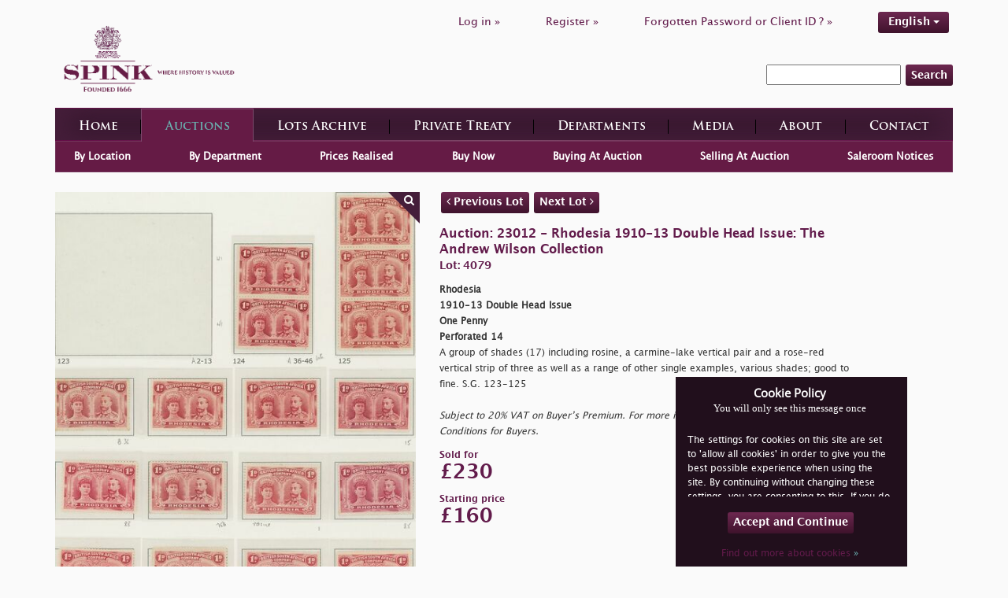

--- FILE ---
content_type: text/css
request_url: https://spink.com/css/style.css?v=1681812104
body_size: 24128
content:
/**
 *  Do not remove the comments below. It's the markers used by wiredep to inject
 *  less dependencies when defined in the bower.json of your dependencies
 */
/**
 *  Do not remove the comments below. It's the markers used by gulp-inject to inject
 *  all your less files automatically
 */
/*!
 *  Font Awesome 4.7.0 by @davegandy - http://fontawesome.io - @fontawesome
 *  License - http://fontawesome.io/license (Font: SIL OFL 1.1, CSS: MIT License)
 */
/* FONT PATH
 * -------------------------- */
@font-face {
  font-family: 'FontAwesome';
  src: url('../fonts/fontawesome-webfont.eot?v=4.7.0');
  src: url('../fonts/fontawesome-webfont.eot?#iefix&v=4.7.0') format('embedded-opentype'), url('../fonts/fontawesome-webfont.woff2?v=4.7.0') format('woff2'), url('../fonts/fontawesome-webfont.woff?v=4.7.0') format('woff'), url('../fonts/fontawesome-webfont.ttf?v=4.7.0') format('truetype'), url('../fonts/fontawesome-webfont.svg?v=4.7.0#fontawesomeregular') format('svg');
  font-weight: normal;
  font-style: normal;
}
.fa {
  display: inline-block;
  font: normal normal normal 14px/1 FontAwesome;
  font-size: inherit;
  text-rendering: auto;
  -webkit-font-smoothing: antialiased;
  -moz-osx-font-smoothing: grayscale;
}
/* makes the font 33% larger relative to the icon container */
.fa-lg {
  font-size: 1.33333333em;
  line-height: 0.75em;
  vertical-align: -15%;
}
.fa-2x {
  font-size: 2em;
}
.fa-3x {
  font-size: 3em;
}
.fa-4x {
  font-size: 4em;
}
.fa-5x {
  font-size: 5em;
}
.fa-fw {
  width: 1.28571429em;
  text-align: center;
}
.fa-ul {
  padding-left: 0;
  margin-left: 2.14285714em;
  list-style-type: none;
}
.fa-ul > li {
  position: relative;
}
.fa-li {
  position: absolute;
  left: -2.14285714em;
  width: 2.14285714em;
  top: 0.14285714em;
  text-align: center;
}
.fa-li.fa-lg {
  left: -1.85714286em;
}
.fa-border {
  padding: .2em .25em .15em;
  border: solid 0.08em #eee;
  border-radius: .1em;
}
.fa-pull-left {
  float: left;
}
.fa-pull-right {
  float: right;
}
.fa.fa-pull-left {
  margin-right: .3em;
}
.fa.fa-pull-right {
  margin-left: .3em;
}
/* Deprecated as of 4.4.0 */
.pull-right {
  float: right;
}
.pull-left {
  float: left;
}
.fa.pull-left {
  margin-right: .3em;
}
.fa.pull-right {
  margin-left: .3em;
}
.fa-spin {
  animation: fa-spin 2s infinite linear;
}
.fa-pulse {
  animation: fa-spin 1s infinite steps(8);
}
@keyframes fa-spin {
  0% {
    transform: rotate(0deg);
  }
  100% {
    transform: rotate(359deg);
  }
}
.fa-rotate-90 {
  -ms-filter: "progid:DXImageTransform.Microsoft.BasicImage(rotation=1)";
  transform: rotate(90deg);
}
.fa-rotate-180 {
  -ms-filter: "progid:DXImageTransform.Microsoft.BasicImage(rotation=2)";
  transform: rotate(180deg);
}
.fa-rotate-270 {
  -ms-filter: "progid:DXImageTransform.Microsoft.BasicImage(rotation=3)";
  transform: rotate(270deg);
}
.fa-flip-horizontal {
  -ms-filter: "progid:DXImageTransform.Microsoft.BasicImage(rotation=0, mirror=1)";
  transform: scale(-1, 1);
}
.fa-flip-vertical {
  -ms-filter: "progid:DXImageTransform.Microsoft.BasicImage(rotation=2, mirror=1)";
  transform: scale(1, -1);
}
:root .fa-rotate-90,
:root .fa-rotate-180,
:root .fa-rotate-270,
:root .fa-flip-horizontal,
:root .fa-flip-vertical {
  filter: none;
}
.fa-stack {
  position: relative;
  display: inline-block;
  width: 2em;
  height: 2em;
  line-height: 2em;
  vertical-align: middle;
}
.fa-stack-1x,
.fa-stack-2x {
  position: absolute;
  left: 0;
  width: 100%;
  text-align: center;
}
.fa-stack-1x {
  line-height: inherit;
}
.fa-stack-2x {
  font-size: 2em;
}
.fa-inverse {
  color: #fff;
}
/* Font Awesome uses the Unicode Private Use Area (PUA) to ensure screen
   readers do not read off random characters that represent icons */
.fa-glass:before {
  content: "\f000";
}
.fa-music:before {
  content: "\f001";
}
.fa-search:before {
  content: "\f002";
}
.fa-envelope-o:before {
  content: "\f003";
}
.fa-heart:before {
  content: "\f004";
}
.fa-star:before {
  content: "\f005";
}
.fa-star-o:before {
  content: "\f006";
}
.fa-user:before {
  content: "\f007";
}
.fa-film:before {
  content: "\f008";
}
.fa-th-large:before {
  content: "\f009";
}
.fa-th:before {
  content: "\f00a";
}
.fa-th-list:before {
  content: "\f00b";
}
.fa-check:before {
  content: "\f00c";
}
.fa-remove:before,
.fa-close:before,
.fa-times:before {
  content: "\f00d";
}
.fa-search-plus:before {
  content: "\f00e";
}
.fa-search-minus:before {
  content: "\f010";
}
.fa-power-off:before {
  content: "\f011";
}
.fa-signal:before {
  content: "\f012";
}
.fa-gear:before,
.fa-cog:before {
  content: "\f013";
}
.fa-trash-o:before {
  content: "\f014";
}
.fa-home:before {
  content: "\f015";
}
.fa-file-o:before {
  content: "\f016";
}
.fa-clock-o:before {
  content: "\f017";
}
.fa-road:before {
  content: "\f018";
}
.fa-download:before {
  content: "\f019";
}
.fa-arrow-circle-o-down:before {
  content: "\f01a";
}
.fa-arrow-circle-o-up:before {
  content: "\f01b";
}
.fa-inbox:before {
  content: "\f01c";
}
.fa-play-circle-o:before {
  content: "\f01d";
}
.fa-rotate-right:before,
.fa-repeat:before {
  content: "\f01e";
}
.fa-refresh:before {
  content: "\f021";
}
.fa-list-alt:before {
  content: "\f022";
}
.fa-lock:before {
  content: "\f023";
}
.fa-flag:before {
  content: "\f024";
}
.fa-headphones:before {
  content: "\f025";
}
.fa-volume-off:before {
  content: "\f026";
}
.fa-volume-down:before {
  content: "\f027";
}
.fa-volume-up:before {
  content: "\f028";
}
.fa-qrcode:before {
  content: "\f029";
}
.fa-barcode:before {
  content: "\f02a";
}
.fa-tag:before {
  content: "\f02b";
}
.fa-tags:before {
  content: "\f02c";
}
.fa-book:before {
  content: "\f02d";
}
.fa-bookmark:before {
  content: "\f02e";
}
.fa-print:before {
  content: "\f02f";
}
.fa-camera:before {
  content: "\f030";
}
.fa-font:before {
  content: "\f031";
}
.fa-bold:before {
  content: "\f032";
}
.fa-italic:before {
  content: "\f033";
}
.fa-text-height:before {
  content: "\f034";
}
.fa-text-width:before {
  content: "\f035";
}
.fa-align-left:before {
  content: "\f036";
}
.fa-align-center:before {
  content: "\f037";
}
.fa-align-right:before {
  content: "\f038";
}
.fa-align-justify:before {
  content: "\f039";
}
.fa-list:before {
  content: "\f03a";
}
.fa-dedent:before,
.fa-outdent:before {
  content: "\f03b";
}
.fa-indent:before {
  content: "\f03c";
}
.fa-video-camera:before {
  content: "\f03d";
}
.fa-photo:before,
.fa-image:before,
.fa-picture-o:before {
  content: "\f03e";
}
.fa-pencil:before {
  content: "\f040";
}
.fa-map-marker:before {
  content: "\f041";
}
.fa-adjust:before {
  content: "\f042";
}
.fa-tint:before {
  content: "\f043";
}
.fa-edit:before,
.fa-pencil-square-o:before {
  content: "\f044";
}
.fa-share-square-o:before {
  content: "\f045";
}
.fa-check-square-o:before {
  content: "\f046";
}
.fa-arrows:before {
  content: "\f047";
}
.fa-step-backward:before {
  content: "\f048";
}
.fa-fast-backward:before {
  content: "\f049";
}
.fa-backward:before {
  content: "\f04a";
}
.fa-play:before {
  content: "\f04b";
}
.fa-pause:before {
  content: "\f04c";
}
.fa-stop:before {
  content: "\f04d";
}
.fa-forward:before {
  content: "\f04e";
}
.fa-fast-forward:before {
  content: "\f050";
}
.fa-step-forward:before {
  content: "\f051";
}
.fa-eject:before {
  content: "\f052";
}
.fa-chevron-left:before {
  content: "\f053";
}
.fa-chevron-right:before {
  content: "\f054";
}
.fa-plus-circle:before {
  content: "\f055";
}
.fa-minus-circle:before {
  content: "\f056";
}
.fa-times-circle:before {
  content: "\f057";
}
.fa-check-circle:before {
  content: "\f058";
}
.fa-question-circle:before {
  content: "\f059";
}
.fa-info-circle:before {
  content: "\f05a";
}
.fa-crosshairs:before {
  content: "\f05b";
}
.fa-times-circle-o:before {
  content: "\f05c";
}
.fa-check-circle-o:before {
  content: "\f05d";
}
.fa-ban:before {
  content: "\f05e";
}
.fa-arrow-left:before {
  content: "\f060";
}
.fa-arrow-right:before {
  content: "\f061";
}
.fa-arrow-up:before {
  content: "\f062";
}
.fa-arrow-down:before {
  content: "\f063";
}
.fa-mail-forward:before,
.fa-share:before {
  content: "\f064";
}
.fa-expand:before {
  content: "\f065";
}
.fa-compress:before {
  content: "\f066";
}
.fa-plus:before {
  content: "\f067";
}
.fa-minus:before {
  content: "\f068";
}
.fa-asterisk:before {
  content: "\f069";
}
.fa-exclamation-circle:before {
  content: "\f06a";
}
.fa-gift:before {
  content: "\f06b";
}
.fa-leaf:before {
  content: "\f06c";
}
.fa-fire:before {
  content: "\f06d";
}
.fa-eye:before {
  content: "\f06e";
}
.fa-eye-slash:before {
  content: "\f070";
}
.fa-warning:before,
.fa-exclamation-triangle:before {
  content: "\f071";
}
.fa-plane:before {
  content: "\f072";
}
.fa-calendar:before {
  content: "\f073";
}
.fa-random:before {
  content: "\f074";
}
.fa-comment:before {
  content: "\f075";
}
.fa-magnet:before {
  content: "\f076";
}
.fa-chevron-up:before {
  content: "\f077";
}
.fa-chevron-down:before {
  content: "\f078";
}
.fa-retweet:before {
  content: "\f079";
}
.fa-shopping-cart:before {
  content: "\f07a";
}
.fa-folder:before {
  content: "\f07b";
}
.fa-folder-open:before {
  content: "\f07c";
}
.fa-arrows-v:before {
  content: "\f07d";
}
.fa-arrows-h:before {
  content: "\f07e";
}
.fa-bar-chart-o:before,
.fa-bar-chart:before {
  content: "\f080";
}
.fa-twitter-square:before {
  content: "\f081";
}
.fa-facebook-square:before {
  content: "\f082";
}
.fa-camera-retro:before {
  content: "\f083";
}
.fa-key:before {
  content: "\f084";
}
.fa-gears:before,
.fa-cogs:before {
  content: "\f085";
}
.fa-comments:before {
  content: "\f086";
}
.fa-thumbs-o-up:before {
  content: "\f087";
}
.fa-thumbs-o-down:before {
  content: "\f088";
}
.fa-star-half:before {
  content: "\f089";
}
.fa-heart-o:before {
  content: "\f08a";
}
.fa-sign-out:before {
  content: "\f08b";
}
.fa-linkedin-square:before {
  content: "\f08c";
}
.fa-thumb-tack:before {
  content: "\f08d";
}
.fa-external-link:before {
  content: "\f08e";
}
.fa-sign-in:before {
  content: "\f090";
}
.fa-trophy:before {
  content: "\f091";
}
.fa-github-square:before {
  content: "\f092";
}
.fa-upload:before {
  content: "\f093";
}
.fa-lemon-o:before {
  content: "\f094";
}
.fa-phone:before {
  content: "\f095";
}
.fa-square-o:before {
  content: "\f096";
}
.fa-bookmark-o:before {
  content: "\f097";
}
.fa-phone-square:before {
  content: "\f098";
}
.fa-twitter:before {
  content: "\f099";
}
.fa-facebook-f:before,
.fa-facebook:before {
  content: "\f09a";
}
.fa-github:before {
  content: "\f09b";
}
.fa-unlock:before {
  content: "\f09c";
}
.fa-credit-card:before {
  content: "\f09d";
}
.fa-feed:before,
.fa-rss:before {
  content: "\f09e";
}
.fa-hdd-o:before {
  content: "\f0a0";
}
.fa-bullhorn:before {
  content: "\f0a1";
}
.fa-bell:before {
  content: "\f0f3";
}
.fa-certificate:before {
  content: "\f0a3";
}
.fa-hand-o-right:before {
  content: "\f0a4";
}
.fa-hand-o-left:before {
  content: "\f0a5";
}
.fa-hand-o-up:before {
  content: "\f0a6";
}
.fa-hand-o-down:before {
  content: "\f0a7";
}
.fa-arrow-circle-left:before {
  content: "\f0a8";
}
.fa-arrow-circle-right:before {
  content: "\f0a9";
}
.fa-arrow-circle-up:before {
  content: "\f0aa";
}
.fa-arrow-circle-down:before {
  content: "\f0ab";
}
.fa-globe:before {
  content: "\f0ac";
}
.fa-wrench:before {
  content: "\f0ad";
}
.fa-tasks:before {
  content: "\f0ae";
}
.fa-filter:before {
  content: "\f0b0";
}
.fa-briefcase:before {
  content: "\f0b1";
}
.fa-arrows-alt:before {
  content: "\f0b2";
}
.fa-group:before,
.fa-users:before {
  content: "\f0c0";
}
.fa-chain:before,
.fa-link:before {
  content: "\f0c1";
}
.fa-cloud:before {
  content: "\f0c2";
}
.fa-flask:before {
  content: "\f0c3";
}
.fa-cut:before,
.fa-scissors:before {
  content: "\f0c4";
}
.fa-copy:before,
.fa-files-o:before {
  content: "\f0c5";
}
.fa-paperclip:before {
  content: "\f0c6";
}
.fa-save:before,
.fa-floppy-o:before {
  content: "\f0c7";
}
.fa-square:before {
  content: "\f0c8";
}
.fa-navicon:before,
.fa-reorder:before,
.fa-bars:before {
  content: "\f0c9";
}
.fa-list-ul:before {
  content: "\f0ca";
}
.fa-list-ol:before {
  content: "\f0cb";
}
.fa-strikethrough:before {
  content: "\f0cc";
}
.fa-underline:before {
  content: "\f0cd";
}
.fa-table:before {
  content: "\f0ce";
}
.fa-magic:before {
  content: "\f0d0";
}
.fa-truck:before {
  content: "\f0d1";
}
.fa-pinterest:before {
  content: "\f0d2";
}
.fa-pinterest-square:before {
  content: "\f0d3";
}
.fa-google-plus-square:before {
  content: "\f0d4";
}
.fa-google-plus:before {
  content: "\f0d5";
}
.fa-money:before {
  content: "\f0d6";
}
.fa-caret-down:before {
  content: "\f0d7";
}
.fa-caret-up:before {
  content: "\f0d8";
}
.fa-caret-left:before {
  content: "\f0d9";
}
.fa-caret-right:before {
  content: "\f0da";
}
.fa-columns:before {
  content: "\f0db";
}
.fa-unsorted:before,
.fa-sort:before {
  content: "\f0dc";
}
.fa-sort-down:before,
.fa-sort-desc:before {
  content: "\f0dd";
}
.fa-sort-up:before,
.fa-sort-asc:before {
  content: "\f0de";
}
.fa-envelope:before {
  content: "\f0e0";
}
.fa-linkedin:before {
  content: "\f0e1";
}
.fa-rotate-left:before,
.fa-undo:before {
  content: "\f0e2";
}
.fa-legal:before,
.fa-gavel:before {
  content: "\f0e3";
}
.fa-dashboard:before,
.fa-tachometer:before {
  content: "\f0e4";
}
.fa-comment-o:before {
  content: "\f0e5";
}
.fa-comments-o:before {
  content: "\f0e6";
}
.fa-flash:before,
.fa-bolt:before {
  content: "\f0e7";
}
.fa-sitemap:before {
  content: "\f0e8";
}
.fa-umbrella:before {
  content: "\f0e9";
}
.fa-paste:before,
.fa-clipboard:before {
  content: "\f0ea";
}
.fa-lightbulb-o:before {
  content: "\f0eb";
}
.fa-exchange:before {
  content: "\f0ec";
}
.fa-cloud-download:before {
  content: "\f0ed";
}
.fa-cloud-upload:before {
  content: "\f0ee";
}
.fa-user-md:before {
  content: "\f0f0";
}
.fa-stethoscope:before {
  content: "\f0f1";
}
.fa-suitcase:before {
  content: "\f0f2";
}
.fa-bell-o:before {
  content: "\f0a2";
}
.fa-coffee:before {
  content: "\f0f4";
}
.fa-cutlery:before {
  content: "\f0f5";
}
.fa-file-text-o:before {
  content: "\f0f6";
}
.fa-building-o:before {
  content: "\f0f7";
}
.fa-hospital-o:before {
  content: "\f0f8";
}
.fa-ambulance:before {
  content: "\f0f9";
}
.fa-medkit:before {
  content: "\f0fa";
}
.fa-fighter-jet:before {
  content: "\f0fb";
}
.fa-beer:before {
  content: "\f0fc";
}
.fa-h-square:before {
  content: "\f0fd";
}
.fa-plus-square:before {
  content: "\f0fe";
}
.fa-angle-double-left:before {
  content: "\f100";
}
.fa-angle-double-right:before {
  content: "\f101";
}
.fa-angle-double-up:before {
  content: "\f102";
}
.fa-angle-double-down:before {
  content: "\f103";
}
.fa-angle-left:before {
  content: "\f104";
}
.fa-angle-right:before {
  content: "\f105";
}
.fa-angle-up:before {
  content: "\f106";
}
.fa-angle-down:before {
  content: "\f107";
}
.fa-desktop:before {
  content: "\f108";
}
.fa-laptop:before {
  content: "\f109";
}
.fa-tablet:before {
  content: "\f10a";
}
.fa-mobile-phone:before,
.fa-mobile:before {
  content: "\f10b";
}
.fa-circle-o:before {
  content: "\f10c";
}
.fa-quote-left:before {
  content: "\f10d";
}
.fa-quote-right:before {
  content: "\f10e";
}
.fa-spinner:before {
  content: "\f110";
}
.fa-circle:before {
  content: "\f111";
}
.fa-mail-reply:before,
.fa-reply:before {
  content: "\f112";
}
.fa-github-alt:before {
  content: "\f113";
}
.fa-folder-o:before {
  content: "\f114";
}
.fa-folder-open-o:before {
  content: "\f115";
}
.fa-smile-o:before {
  content: "\f118";
}
.fa-frown-o:before {
  content: "\f119";
}
.fa-meh-o:before {
  content: "\f11a";
}
.fa-gamepad:before {
  content: "\f11b";
}
.fa-keyboard-o:before {
  content: "\f11c";
}
.fa-flag-o:before {
  content: "\f11d";
}
.fa-flag-checkered:before {
  content: "\f11e";
}
.fa-terminal:before {
  content: "\f120";
}
.fa-code:before {
  content: "\f121";
}
.fa-mail-reply-all:before,
.fa-reply-all:before {
  content: "\f122";
}
.fa-star-half-empty:before,
.fa-star-half-full:before,
.fa-star-half-o:before {
  content: "\f123";
}
.fa-location-arrow:before {
  content: "\f124";
}
.fa-crop:before {
  content: "\f125";
}
.fa-code-fork:before {
  content: "\f126";
}
.fa-unlink:before,
.fa-chain-broken:before {
  content: "\f127";
}
.fa-question:before {
  content: "\f128";
}
.fa-info:before {
  content: "\f129";
}
.fa-exclamation:before {
  content: "\f12a";
}
.fa-superscript:before {
  content: "\f12b";
}
.fa-subscript:before {
  content: "\f12c";
}
.fa-eraser:before {
  content: "\f12d";
}
.fa-puzzle-piece:before {
  content: "\f12e";
}
.fa-microphone:before {
  content: "\f130";
}
.fa-microphone-slash:before {
  content: "\f131";
}
.fa-shield:before {
  content: "\f132";
}
.fa-calendar-o:before {
  content: "\f133";
}
.fa-fire-extinguisher:before {
  content: "\f134";
}
.fa-rocket:before {
  content: "\f135";
}
.fa-maxcdn:before {
  content: "\f136";
}
.fa-chevron-circle-left:before {
  content: "\f137";
}
.fa-chevron-circle-right:before {
  content: "\f138";
}
.fa-chevron-circle-up:before {
  content: "\f139";
}
.fa-chevron-circle-down:before {
  content: "\f13a";
}
.fa-html5:before {
  content: "\f13b";
}
.fa-css3:before {
  content: "\f13c";
}
.fa-anchor:before {
  content: "\f13d";
}
.fa-unlock-alt:before {
  content: "\f13e";
}
.fa-bullseye:before {
  content: "\f140";
}
.fa-ellipsis-h:before {
  content: "\f141";
}
.fa-ellipsis-v:before {
  content: "\f142";
}
.fa-rss-square:before {
  content: "\f143";
}
.fa-play-circle:before {
  content: "\f144";
}
.fa-ticket:before {
  content: "\f145";
}
.fa-minus-square:before {
  content: "\f146";
}
.fa-minus-square-o:before {
  content: "\f147";
}
.fa-level-up:before {
  content: "\f148";
}
.fa-level-down:before {
  content: "\f149";
}
.fa-check-square:before {
  content: "\f14a";
}
.fa-pencil-square:before {
  content: "\f14b";
}
.fa-external-link-square:before {
  content: "\f14c";
}
.fa-share-square:before {
  content: "\f14d";
}
.fa-compass:before {
  content: "\f14e";
}
.fa-toggle-down:before,
.fa-caret-square-o-down:before {
  content: "\f150";
}
.fa-toggle-up:before,
.fa-caret-square-o-up:before {
  content: "\f151";
}
.fa-toggle-right:before,
.fa-caret-square-o-right:before {
  content: "\f152";
}
.fa-euro:before,
.fa-eur:before {
  content: "\f153";
}
.fa-gbp:before {
  content: "\f154";
}
.fa-dollar:before,
.fa-usd:before {
  content: "\f155";
}
.fa-rupee:before,
.fa-inr:before {
  content: "\f156";
}
.fa-cny:before,
.fa-rmb:before,
.fa-yen:before,
.fa-jpy:before {
  content: "\f157";
}
.fa-ruble:before,
.fa-rouble:before,
.fa-rub:before {
  content: "\f158";
}
.fa-won:before,
.fa-krw:before {
  content: "\f159";
}
.fa-bitcoin:before,
.fa-btc:before {
  content: "\f15a";
}
.fa-file:before {
  content: "\f15b";
}
.fa-file-text:before {
  content: "\f15c";
}
.fa-sort-alpha-asc:before {
  content: "\f15d";
}
.fa-sort-alpha-desc:before {
  content: "\f15e";
}
.fa-sort-amount-asc:before {
  content: "\f160";
}
.fa-sort-amount-desc:before {
  content: "\f161";
}
.fa-sort-numeric-asc:before {
  content: "\f162";
}
.fa-sort-numeric-desc:before {
  content: "\f163";
}
.fa-thumbs-up:before {
  content: "\f164";
}
.fa-thumbs-down:before {
  content: "\f165";
}
.fa-youtube-square:before {
  content: "\f166";
}
.fa-youtube:before {
  content: "\f167";
}
.fa-xing:before {
  content: "\f168";
}
.fa-xing-square:before {
  content: "\f169";
}
.fa-youtube-play:before {
  content: "\f16a";
}
.fa-dropbox:before {
  content: "\f16b";
}
.fa-stack-overflow:before {
  content: "\f16c";
}
.fa-instagram:before {
  content: "\f16d";
}
.fa-flickr:before {
  content: "\f16e";
}
.fa-adn:before {
  content: "\f170";
}
.fa-bitbucket:before {
  content: "\f171";
}
.fa-bitbucket-square:before {
  content: "\f172";
}
.fa-tumblr:before {
  content: "\f173";
}
.fa-tumblr-square:before {
  content: "\f174";
}
.fa-long-arrow-down:before {
  content: "\f175";
}
.fa-long-arrow-up:before {
  content: "\f176";
}
.fa-long-arrow-left:before {
  content: "\f177";
}
.fa-long-arrow-right:before {
  content: "\f178";
}
.fa-apple:before {
  content: "\f179";
}
.fa-windows:before {
  content: "\f17a";
}
.fa-android:before {
  content: "\f17b";
}
.fa-linux:before {
  content: "\f17c";
}
.fa-dribbble:before {
  content: "\f17d";
}
.fa-skype:before {
  content: "\f17e";
}
.fa-foursquare:before {
  content: "\f180";
}
.fa-trello:before {
  content: "\f181";
}
.fa-female:before {
  content: "\f182";
}
.fa-male:before {
  content: "\f183";
}
.fa-gittip:before,
.fa-gratipay:before {
  content: "\f184";
}
.fa-sun-o:before {
  content: "\f185";
}
.fa-moon-o:before {
  content: "\f186";
}
.fa-archive:before {
  content: "\f187";
}
.fa-bug:before {
  content: "\f188";
}
.fa-vk:before {
  content: "\f189";
}
.fa-weibo:before {
  content: "\f18a";
}
.fa-renren:before {
  content: "\f18b";
}
.fa-pagelines:before {
  content: "\f18c";
}
.fa-stack-exchange:before {
  content: "\f18d";
}
.fa-arrow-circle-o-right:before {
  content: "\f18e";
}
.fa-arrow-circle-o-left:before {
  content: "\f190";
}
.fa-toggle-left:before,
.fa-caret-square-o-left:before {
  content: "\f191";
}
.fa-dot-circle-o:before {
  content: "\f192";
}
.fa-wheelchair:before {
  content: "\f193";
}
.fa-vimeo-square:before {
  content: "\f194";
}
.fa-turkish-lira:before,
.fa-try:before {
  content: "\f195";
}
.fa-plus-square-o:before {
  content: "\f196";
}
.fa-space-shuttle:before {
  content: "\f197";
}
.fa-slack:before {
  content: "\f198";
}
.fa-envelope-square:before {
  content: "\f199";
}
.fa-wordpress:before {
  content: "\f19a";
}
.fa-openid:before {
  content: "\f19b";
}
.fa-institution:before,
.fa-bank:before,
.fa-university:before {
  content: "\f19c";
}
.fa-mortar-board:before,
.fa-graduation-cap:before {
  content: "\f19d";
}
.fa-yahoo:before {
  content: "\f19e";
}
.fa-google:before {
  content: "\f1a0";
}
.fa-reddit:before {
  content: "\f1a1";
}
.fa-reddit-square:before {
  content: "\f1a2";
}
.fa-stumbleupon-circle:before {
  content: "\f1a3";
}
.fa-stumbleupon:before {
  content: "\f1a4";
}
.fa-delicious:before {
  content: "\f1a5";
}
.fa-digg:before {
  content: "\f1a6";
}
.fa-pied-piper-pp:before {
  content: "\f1a7";
}
.fa-pied-piper-alt:before {
  content: "\f1a8";
}
.fa-drupal:before {
  content: "\f1a9";
}
.fa-joomla:before {
  content: "\f1aa";
}
.fa-language:before {
  content: "\f1ab";
}
.fa-fax:before {
  content: "\f1ac";
}
.fa-building:before {
  content: "\f1ad";
}
.fa-child:before {
  content: "\f1ae";
}
.fa-paw:before {
  content: "\f1b0";
}
.fa-spoon:before {
  content: "\f1b1";
}
.fa-cube:before {
  content: "\f1b2";
}
.fa-cubes:before {
  content: "\f1b3";
}
.fa-behance:before {
  content: "\f1b4";
}
.fa-behance-square:before {
  content: "\f1b5";
}
.fa-steam:before {
  content: "\f1b6";
}
.fa-steam-square:before {
  content: "\f1b7";
}
.fa-recycle:before {
  content: "\f1b8";
}
.fa-automobile:before,
.fa-car:before {
  content: "\f1b9";
}
.fa-cab:before,
.fa-taxi:before {
  content: "\f1ba";
}
.fa-tree:before {
  content: "\f1bb";
}
.fa-spotify:before {
  content: "\f1bc";
}
.fa-deviantart:before {
  content: "\f1bd";
}
.fa-soundcloud:before {
  content: "\f1be";
}
.fa-database:before {
  content: "\f1c0";
}
.fa-file-pdf-o:before {
  content: "\f1c1";
}
.fa-file-word-o:before {
  content: "\f1c2";
}
.fa-file-excel-o:before {
  content: "\f1c3";
}
.fa-file-powerpoint-o:before {
  content: "\f1c4";
}
.fa-file-photo-o:before,
.fa-file-picture-o:before,
.fa-file-image-o:before {
  content: "\f1c5";
}
.fa-file-zip-o:before,
.fa-file-archive-o:before {
  content: "\f1c6";
}
.fa-file-sound-o:before,
.fa-file-audio-o:before {
  content: "\f1c7";
}
.fa-file-movie-o:before,
.fa-file-video-o:before {
  content: "\f1c8";
}
.fa-file-code-o:before {
  content: "\f1c9";
}
.fa-vine:before {
  content: "\f1ca";
}
.fa-codepen:before {
  content: "\f1cb";
}
.fa-jsfiddle:before {
  content: "\f1cc";
}
.fa-life-bouy:before,
.fa-life-buoy:before,
.fa-life-saver:before,
.fa-support:before,
.fa-life-ring:before {
  content: "\f1cd";
}
.fa-circle-o-notch:before {
  content: "\f1ce";
}
.fa-ra:before,
.fa-resistance:before,
.fa-rebel:before {
  content: "\f1d0";
}
.fa-ge:before,
.fa-empire:before {
  content: "\f1d1";
}
.fa-git-square:before {
  content: "\f1d2";
}
.fa-git:before {
  content: "\f1d3";
}
.fa-y-combinator-square:before,
.fa-yc-square:before,
.fa-hacker-news:before {
  content: "\f1d4";
}
.fa-tencent-weibo:before {
  content: "\f1d5";
}
.fa-qq:before {
  content: "\f1d6";
}
.fa-wechat:before,
.fa-weixin:before {
  content: "\f1d7";
}
.fa-send:before,
.fa-paper-plane:before {
  content: "\f1d8";
}
.fa-send-o:before,
.fa-paper-plane-o:before {
  content: "\f1d9";
}
.fa-history:before {
  content: "\f1da";
}
.fa-circle-thin:before {
  content: "\f1db";
}
.fa-header:before {
  content: "\f1dc";
}
.fa-paragraph:before {
  content: "\f1dd";
}
.fa-sliders:before {
  content: "\f1de";
}
.fa-share-alt:before {
  content: "\f1e0";
}
.fa-share-alt-square:before {
  content: "\f1e1";
}
.fa-bomb:before {
  content: "\f1e2";
}
.fa-soccer-ball-o:before,
.fa-futbol-o:before {
  content: "\f1e3";
}
.fa-tty:before {
  content: "\f1e4";
}
.fa-binoculars:before {
  content: "\f1e5";
}
.fa-plug:before {
  content: "\f1e6";
}
.fa-slideshare:before {
  content: "\f1e7";
}
.fa-twitch:before {
  content: "\f1e8";
}
.fa-yelp:before {
  content: "\f1e9";
}
.fa-newspaper-o:before {
  content: "\f1ea";
}
.fa-wifi:before {
  content: "\f1eb";
}
.fa-calculator:before {
  content: "\f1ec";
}
.fa-paypal:before {
  content: "\f1ed";
}
.fa-google-wallet:before {
  content: "\f1ee";
}
.fa-cc-visa:before {
  content: "\f1f0";
}
.fa-cc-mastercard:before {
  content: "\f1f1";
}
.fa-cc-discover:before {
  content: "\f1f2";
}
.fa-cc-amex:before {
  content: "\f1f3";
}
.fa-cc-paypal:before {
  content: "\f1f4";
}
.fa-cc-stripe:before {
  content: "\f1f5";
}
.fa-bell-slash:before {
  content: "\f1f6";
}
.fa-bell-slash-o:before {
  content: "\f1f7";
}
.fa-trash:before {
  content: "\f1f8";
}
.fa-copyright:before {
  content: "\f1f9";
}
.fa-at:before {
  content: "\f1fa";
}
.fa-eyedropper:before {
  content: "\f1fb";
}
.fa-paint-brush:before {
  content: "\f1fc";
}
.fa-birthday-cake:before {
  content: "\f1fd";
}
.fa-area-chart:before {
  content: "\f1fe";
}
.fa-pie-chart:before {
  content: "\f200";
}
.fa-line-chart:before {
  content: "\f201";
}
.fa-lastfm:before {
  content: "\f202";
}
.fa-lastfm-square:before {
  content: "\f203";
}
.fa-toggle-off:before {
  content: "\f204";
}
.fa-toggle-on:before {
  content: "\f205";
}
.fa-bicycle:before {
  content: "\f206";
}
.fa-bus:before {
  content: "\f207";
}
.fa-ioxhost:before {
  content: "\f208";
}
.fa-angellist:before {
  content: "\f209";
}
.fa-cc:before {
  content: "\f20a";
}
.fa-shekel:before,
.fa-sheqel:before,
.fa-ils:before {
  content: "\f20b";
}
.fa-meanpath:before {
  content: "\f20c";
}
.fa-buysellads:before {
  content: "\f20d";
}
.fa-connectdevelop:before {
  content: "\f20e";
}
.fa-dashcube:before {
  content: "\f210";
}
.fa-forumbee:before {
  content: "\f211";
}
.fa-leanpub:before {
  content: "\f212";
}
.fa-sellsy:before {
  content: "\f213";
}
.fa-shirtsinbulk:before {
  content: "\f214";
}
.fa-simplybuilt:before {
  content: "\f215";
}
.fa-skyatlas:before {
  content: "\f216";
}
.fa-cart-plus:before {
  content: "\f217";
}
.fa-cart-arrow-down:before {
  content: "\f218";
}
.fa-diamond:before {
  content: "\f219";
}
.fa-ship:before {
  content: "\f21a";
}
.fa-user-secret:before {
  content: "\f21b";
}
.fa-motorcycle:before {
  content: "\f21c";
}
.fa-street-view:before {
  content: "\f21d";
}
.fa-heartbeat:before {
  content: "\f21e";
}
.fa-venus:before {
  content: "\f221";
}
.fa-mars:before {
  content: "\f222";
}
.fa-mercury:before {
  content: "\f223";
}
.fa-intersex:before,
.fa-transgender:before {
  content: "\f224";
}
.fa-transgender-alt:before {
  content: "\f225";
}
.fa-venus-double:before {
  content: "\f226";
}
.fa-mars-double:before {
  content: "\f227";
}
.fa-venus-mars:before {
  content: "\f228";
}
.fa-mars-stroke:before {
  content: "\f229";
}
.fa-mars-stroke-v:before {
  content: "\f22a";
}
.fa-mars-stroke-h:before {
  content: "\f22b";
}
.fa-neuter:before {
  content: "\f22c";
}
.fa-genderless:before {
  content: "\f22d";
}
.fa-facebook-official:before {
  content: "\f230";
}
.fa-pinterest-p:before {
  content: "\f231";
}
.fa-whatsapp:before {
  content: "\f232";
}
.fa-server:before {
  content: "\f233";
}
.fa-user-plus:before {
  content: "\f234";
}
.fa-user-times:before {
  content: "\f235";
}
.fa-hotel:before,
.fa-bed:before {
  content: "\f236";
}
.fa-viacoin:before {
  content: "\f237";
}
.fa-train:before {
  content: "\f238";
}
.fa-subway:before {
  content: "\f239";
}
.fa-medium:before {
  content: "\f23a";
}
.fa-yc:before,
.fa-y-combinator:before {
  content: "\f23b";
}
.fa-optin-monster:before {
  content: "\f23c";
}
.fa-opencart:before {
  content: "\f23d";
}
.fa-expeditedssl:before {
  content: "\f23e";
}
.fa-battery-4:before,
.fa-battery:before,
.fa-battery-full:before {
  content: "\f240";
}
.fa-battery-3:before,
.fa-battery-three-quarters:before {
  content: "\f241";
}
.fa-battery-2:before,
.fa-battery-half:before {
  content: "\f242";
}
.fa-battery-1:before,
.fa-battery-quarter:before {
  content: "\f243";
}
.fa-battery-0:before,
.fa-battery-empty:before {
  content: "\f244";
}
.fa-mouse-pointer:before {
  content: "\f245";
}
.fa-i-cursor:before {
  content: "\f246";
}
.fa-object-group:before {
  content: "\f247";
}
.fa-object-ungroup:before {
  content: "\f248";
}
.fa-sticky-note:before {
  content: "\f249";
}
.fa-sticky-note-o:before {
  content: "\f24a";
}
.fa-cc-jcb:before {
  content: "\f24b";
}
.fa-cc-diners-club:before {
  content: "\f24c";
}
.fa-clone:before {
  content: "\f24d";
}
.fa-balance-scale:before {
  content: "\f24e";
}
.fa-hourglass-o:before {
  content: "\f250";
}
.fa-hourglass-1:before,
.fa-hourglass-start:before {
  content: "\f251";
}
.fa-hourglass-2:before,
.fa-hourglass-half:before {
  content: "\f252";
}
.fa-hourglass-3:before,
.fa-hourglass-end:before {
  content: "\f253";
}
.fa-hourglass:before {
  content: "\f254";
}
.fa-hand-grab-o:before,
.fa-hand-rock-o:before {
  content: "\f255";
}
.fa-hand-stop-o:before,
.fa-hand-paper-o:before {
  content: "\f256";
}
.fa-hand-scissors-o:before {
  content: "\f257";
}
.fa-hand-lizard-o:before {
  content: "\f258";
}
.fa-hand-spock-o:before {
  content: "\f259";
}
.fa-hand-pointer-o:before {
  content: "\f25a";
}
.fa-hand-peace-o:before {
  content: "\f25b";
}
.fa-trademark:before {
  content: "\f25c";
}
.fa-registered:before {
  content: "\f25d";
}
.fa-creative-commons:before {
  content: "\f25e";
}
.fa-gg:before {
  content: "\f260";
}
.fa-gg-circle:before {
  content: "\f261";
}
.fa-tripadvisor:before {
  content: "\f262";
}
.fa-odnoklassniki:before {
  content: "\f263";
}
.fa-odnoklassniki-square:before {
  content: "\f264";
}
.fa-get-pocket:before {
  content: "\f265";
}
.fa-wikipedia-w:before {
  content: "\f266";
}
.fa-safari:before {
  content: "\f267";
}
.fa-chrome:before {
  content: "\f268";
}
.fa-firefox:before {
  content: "\f269";
}
.fa-opera:before {
  content: "\f26a";
}
.fa-internet-explorer:before {
  content: "\f26b";
}
.fa-tv:before,
.fa-television:before {
  content: "\f26c";
}
.fa-contao:before {
  content: "\f26d";
}
.fa-500px:before {
  content: "\f26e";
}
.fa-amazon:before {
  content: "\f270";
}
.fa-calendar-plus-o:before {
  content: "\f271";
}
.fa-calendar-minus-o:before {
  content: "\f272";
}
.fa-calendar-times-o:before {
  content: "\f273";
}
.fa-calendar-check-o:before {
  content: "\f274";
}
.fa-industry:before {
  content: "\f275";
}
.fa-map-pin:before {
  content: "\f276";
}
.fa-map-signs:before {
  content: "\f277";
}
.fa-map-o:before {
  content: "\f278";
}
.fa-map:before {
  content: "\f279";
}
.fa-commenting:before {
  content: "\f27a";
}
.fa-commenting-o:before {
  content: "\f27b";
}
.fa-houzz:before {
  content: "\f27c";
}
.fa-vimeo:before {
  content: "\f27d";
}
.fa-black-tie:before {
  content: "\f27e";
}
.fa-fonticons:before {
  content: "\f280";
}
.fa-reddit-alien:before {
  content: "\f281";
}
.fa-edge:before {
  content: "\f282";
}
.fa-credit-card-alt:before {
  content: "\f283";
}
.fa-codiepie:before {
  content: "\f284";
}
.fa-modx:before {
  content: "\f285";
}
.fa-fort-awesome:before {
  content: "\f286";
}
.fa-usb:before {
  content: "\f287";
}
.fa-product-hunt:before {
  content: "\f288";
}
.fa-mixcloud:before {
  content: "\f289";
}
.fa-scribd:before {
  content: "\f28a";
}
.fa-pause-circle:before {
  content: "\f28b";
}
.fa-pause-circle-o:before {
  content: "\f28c";
}
.fa-stop-circle:before {
  content: "\f28d";
}
.fa-stop-circle-o:before {
  content: "\f28e";
}
.fa-shopping-bag:before {
  content: "\f290";
}
.fa-shopping-basket:before {
  content: "\f291";
}
.fa-hashtag:before {
  content: "\f292";
}
.fa-bluetooth:before {
  content: "\f293";
}
.fa-bluetooth-b:before {
  content: "\f294";
}
.fa-percent:before {
  content: "\f295";
}
.fa-gitlab:before {
  content: "\f296";
}
.fa-wpbeginner:before {
  content: "\f297";
}
.fa-wpforms:before {
  content: "\f298";
}
.fa-envira:before {
  content: "\f299";
}
.fa-universal-access:before {
  content: "\f29a";
}
.fa-wheelchair-alt:before {
  content: "\f29b";
}
.fa-question-circle-o:before {
  content: "\f29c";
}
.fa-blind:before {
  content: "\f29d";
}
.fa-audio-description:before {
  content: "\f29e";
}
.fa-volume-control-phone:before {
  content: "\f2a0";
}
.fa-braille:before {
  content: "\f2a1";
}
.fa-assistive-listening-systems:before {
  content: "\f2a2";
}
.fa-asl-interpreting:before,
.fa-american-sign-language-interpreting:before {
  content: "\f2a3";
}
.fa-deafness:before,
.fa-hard-of-hearing:before,
.fa-deaf:before {
  content: "\f2a4";
}
.fa-glide:before {
  content: "\f2a5";
}
.fa-glide-g:before {
  content: "\f2a6";
}
.fa-signing:before,
.fa-sign-language:before {
  content: "\f2a7";
}
.fa-low-vision:before {
  content: "\f2a8";
}
.fa-viadeo:before {
  content: "\f2a9";
}
.fa-viadeo-square:before {
  content: "\f2aa";
}
.fa-snapchat:before {
  content: "\f2ab";
}
.fa-snapchat-ghost:before {
  content: "\f2ac";
}
.fa-snapchat-square:before {
  content: "\f2ad";
}
.fa-pied-piper:before {
  content: "\f2ae";
}
.fa-first-order:before {
  content: "\f2b0";
}
.fa-yoast:before {
  content: "\f2b1";
}
.fa-themeisle:before {
  content: "\f2b2";
}
.fa-google-plus-circle:before,
.fa-google-plus-official:before {
  content: "\f2b3";
}
.fa-fa:before,
.fa-font-awesome:before {
  content: "\f2b4";
}
.fa-handshake-o:before {
  content: "\f2b5";
}
.fa-envelope-open:before {
  content: "\f2b6";
}
.fa-envelope-open-o:before {
  content: "\f2b7";
}
.fa-linode:before {
  content: "\f2b8";
}
.fa-address-book:before {
  content: "\f2b9";
}
.fa-address-book-o:before {
  content: "\f2ba";
}
.fa-vcard:before,
.fa-address-card:before {
  content: "\f2bb";
}
.fa-vcard-o:before,
.fa-address-card-o:before {
  content: "\f2bc";
}
.fa-user-circle:before {
  content: "\f2bd";
}
.fa-user-circle-o:before {
  content: "\f2be";
}
.fa-user-o:before {
  content: "\f2c0";
}
.fa-id-badge:before {
  content: "\f2c1";
}
.fa-drivers-license:before,
.fa-id-card:before {
  content: "\f2c2";
}
.fa-drivers-license-o:before,
.fa-id-card-o:before {
  content: "\f2c3";
}
.fa-quora:before {
  content: "\f2c4";
}
.fa-free-code-camp:before {
  content: "\f2c5";
}
.fa-telegram:before {
  content: "\f2c6";
}
.fa-thermometer-4:before,
.fa-thermometer:before,
.fa-thermometer-full:before {
  content: "\f2c7";
}
.fa-thermometer-3:before,
.fa-thermometer-three-quarters:before {
  content: "\f2c8";
}
.fa-thermometer-2:before,
.fa-thermometer-half:before {
  content: "\f2c9";
}
.fa-thermometer-1:before,
.fa-thermometer-quarter:before {
  content: "\f2ca";
}
.fa-thermometer-0:before,
.fa-thermometer-empty:before {
  content: "\f2cb";
}
.fa-shower:before {
  content: "\f2cc";
}
.fa-bathtub:before,
.fa-s15:before,
.fa-bath:before {
  content: "\f2cd";
}
.fa-podcast:before {
  content: "\f2ce";
}
.fa-window-maximize:before {
  content: "\f2d0";
}
.fa-window-minimize:before {
  content: "\f2d1";
}
.fa-window-restore:before {
  content: "\f2d2";
}
.fa-times-rectangle:before,
.fa-window-close:before {
  content: "\f2d3";
}
.fa-times-rectangle-o:before,
.fa-window-close-o:before {
  content: "\f2d4";
}
.fa-bandcamp:before {
  content: "\f2d5";
}
.fa-grav:before {
  content: "\f2d6";
}
.fa-etsy:before {
  content: "\f2d7";
}
.fa-imdb:before {
  content: "\f2d8";
}
.fa-ravelry:before {
  content: "\f2d9";
}
.fa-eercast:before {
  content: "\f2da";
}
.fa-microchip:before {
  content: "\f2db";
}
.fa-snowflake-o:before {
  content: "\f2dc";
}
.fa-superpowers:before {
  content: "\f2dd";
}
.fa-wpexplorer:before {
  content: "\f2de";
}
.fa-meetup:before {
  content: "\f2e0";
}
.sr-only {
  position: absolute;
  width: 1px;
  height: 1px;
  padding: 0;
  margin: -1px;
  overflow: hidden;
  clip: rect(0, 0, 0, 0);
  border: 0;
}
.sr-only-focusable:active,
.sr-only-focusable:focus {
  position: static;
  width: auto;
  height: auto;
  margin: 0;
  overflow: visible;
  clip: auto;
}
.toast-title {
  font-weight: bold;
}
.toast-message {
  -ms-word-wrap: break-word;
  word-wrap: break-word;
}
.toast-message a,
.toast-message label {
  color: #FFFFFF;
}
.toast-message a:hover {
  color: #CCCCCC;
  text-decoration: none;
}
.toast-close-button {
  position: relative;
  right: -0.3em;
  top: -0.3em;
  float: right;
  font-size: 20px;
  font-weight: bold;
  color: #FFFFFF;
  -webkit-text-shadow: 0 1px 0 #ffffff;
  text-shadow: 0 1px 0 #ffffff;
  opacity: 0.8;
  -ms-filter: progid:DXImageTransform.Microsoft.Alpha(Opacity=80);
  filter: alpha(opacity=80);
  line-height: 1;
}
.toast-close-button:hover,
.toast-close-button:focus {
  color: #000000;
  text-decoration: none;
  cursor: pointer;
  opacity: 0.4;
  -ms-filter: progid:DXImageTransform.Microsoft.Alpha(Opacity=40);
  filter: alpha(opacity=40);
}
.rtl .toast-close-button {
  left: -0.3em;
  float: left;
  right: 0.3em;
}
/*Additional properties for button version
 iOS requires the button element instead of an anchor tag.
 If you want the anchor version, it requires `href="#"`.*/
button.toast-close-button {
  padding: 0;
  cursor: pointer;
  background: transparent;
  border: 0;
  -webkit-appearance: none;
}
.toast-top-center {
  top: 0;
  right: 0;
  width: 100%;
}
.toast-bottom-center {
  bottom: 0;
  right: 0;
  width: 100%;
}
.toast-top-full-width {
  top: 0;
  right: 0;
  width: 100%;
}
.toast-bottom-full-width {
  bottom: 0;
  right: 0;
  width: 100%;
}
.toast-top-left {
  top: 12px;
  left: 12px;
}
.toast-top-right {
  top: 12px;
  right: 12px;
}
.toast-bottom-right {
  right: 12px;
  bottom: 12px;
}
.toast-bottom-left {
  bottom: 12px;
  left: 12px;
}
#toast-container {
  position: fixed;
  z-index: 999999;
  pointer-events: none;
  /*overrides*/
}
#toast-container * {
  box-sizing: border-box;
}
#toast-container > div {
  position: relative;
  pointer-events: auto;
  overflow: hidden;
  margin: 0 0 6px;
  padding: 15px 15px 15px 50px;
  width: 300px;
  border-radius: 3px 3px 3px 3px;
  background-position: 15px center;
  background-repeat: no-repeat;
  box-shadow: 0 0 12px #999999;
  color: #FFFFFF;
  opacity: 0.8;
  -ms-filter: progid:DXImageTransform.Microsoft.Alpha(Opacity=80);
  filter: alpha(opacity=80);
}
#toast-container > div.rtl {
  direction: rtl;
  padding: 15px 50px 15px 15px;
  background-position: right 15px center;
}
#toast-container > div:hover {
  box-shadow: 0 0 12px #000000;
  opacity: 1;
  -ms-filter: progid:DXImageTransform.Microsoft.Alpha(Opacity=100);
  filter: alpha(opacity=100);
  cursor: pointer;
}
#toast-container > .toast-info {
  background-image: url("[data-uri]") !important;
}
#toast-container > .toast-error {
  background-image: url("[data-uri]") !important;
}
#toast-container > .toast-success {
  background-image: url("[data-uri]") !important;
}
#toast-container > .toast-warning {
  background-image: url("[data-uri]") !important;
}
#toast-container.toast-top-center > div,
#toast-container.toast-bottom-center > div {
  width: 300px;
  margin-left: auto;
  margin-right: auto;
}
#toast-container.toast-top-full-width > div,
#toast-container.toast-bottom-full-width > div {
  width: 96%;
  margin-left: auto;
  margin-right: auto;
}
.toast {
  background-color: #030303;
}
.toast-success {
  background-color: #51A351;
}
.toast-error {
  background-color: #BD362F;
}
.toast-info {
  background-color: #2F96B4;
}
.toast-warning {
  background-color: #F89406;
}
.toast-progress {
  position: absolute;
  left: 0;
  bottom: 0;
  height: 4px;
  background-color: #000000;
  opacity: 0.4;
  -ms-filter: progid:DXImageTransform.Microsoft.Alpha(Opacity=40);
  filter: alpha(opacity=40);
}
/*Responsive Design*/
@media all and (max-width: 240px) {
  #toast-container > div {
    padding: 8px 8px 8px 50px;
    width: 11em;
  }
  #toast-container > div.rtl {
    padding: 8px 50px 8px 8px;
  }
  #toast-container .toast-close-button {
    right: -0.2em;
    top: -0.2em;
  }
  #toast-container .rtl .toast-close-button {
    left: -0.2em;
    right: 0.2em;
  }
}
@media all and (min-width: 241px) and (max-width: 480px) {
  #toast-container > div {
    padding: 8px 8px 8px 50px;
    width: 18em;
  }
  #toast-container > div.rtl {
    padding: 8px 50px 8px 8px;
  }
  #toast-container .toast-close-button {
    right: -0.2em;
    top: -0.2em;
  }
  #toast-container .rtl .toast-close-button {
    left: -0.2em;
    right: 0.2em;
  }
}
@media all and (min-width: 481px) and (max-width: 768px) {
  #toast-container > div {
    padding: 15px 15px 15px 50px;
    width: 25em;
  }
  #toast-container > div.rtl {
    padding: 15px 50px 15px 15px;
  }
}
.achievements-at-auction-wrapper .section-wrapper {
  font-size: 14px;
  color: white;
  background-color: #6d274f;
  border: 1px solid #7b496c;
  padding: 10px 30px;
  padding-bottom: 30px;
  margin-bottom: 40px;
}
.achievements-at-auction-wrapper .section-wrapper .achievement-header {
  font-weight: normal;
  font-family: 'OpenSansRegular';
  font-size: 18px;
  margin-top: 10px;
}
.achievements-at-auction-wrapper .section-wrapper .achievement-block {
  background-color: #fff;
  height: 430px;
  overflow-y: auto;
}
@media (max-width: 767px) {
  .achievements-at-auction-wrapper .section-wrapper .achievement-block {
    height: auto;
  }
}
.achievements-at-auction-wrapper .section-wrapper .achievement-block .achievement-item .achievement-item-thumb {
  float: left;
  width: 40%;
  padding: 10px;
}
.achievements-at-auction-wrapper .section-wrapper .achievement-block .achievement-item .achievement-item-meta {
  color: #2c2c2c;
  float: left;
  width: 60%;
  padding: 10px;
}
.achievements-at-auction-wrapper .section-wrapper .achievement-block .achievement-item .achievement-item-meta a {
  font-family: 'LucidaGrandeBold';
  font-size: 12px;
  color: #6aafae;
  line-height: 18px;
  text-decoration: none;
}
.achievements-at-auction-wrapper .section-wrapper .achievement-block .achievement-item .achievement-item-meta .achievement-item-date {
  line-height: 21px;
  margin-top: 5px;
  font-family: 'LucidaGrandeRegular';
  font-size: 12px;
}
.achievements-at-auction-wrapper .section-wrapper .achievement-block .achievement-item .achievement-item-meta .achievement-item-sold .sold-price {
  font-family: 'LucidaGrandeBold';
  font-size: 12px;
  color: #5f294f;
  line-height: 21px;
}
.careers-with-spink-wrapper {
  margin-bottom: 30px;
}
@media (max-width: 768px) {
  .careers-with-spink-wrapper .section-header {
    padding: 0;
  }
}
.careers-with-spink-wrapper .section-wrapper {
  padding-left: 20px;
  padding-right: 20px;
}
@media (max-width: 768px) {
  .careers-with-spink-wrapper .section-wrapper {
    padding: 0;
  }
}
.spink-staff-wrapper {
  padding-bottom: 50px;
}
.spink-staff-wrapper .board-members-wrapper {
  padding: 20px;
}
.spink-staff-wrapper .board-members-wrapper .header {
  font-family: 'OpenSansRegular';
  font-weight: normal;
  font-size: 18px;
  color: #5f294f;
  margin-top: 0;
  margin-bottom: 50px;
}
.spink-staff-wrapper .department-with-employees > h3 {
  color: #2C2C2C;
  font-family: 'OpenSansRegular';
  font-size: 1.17em;
  font-weight: normal;
  margin-top: 0;
  margin-bottom: 30px;
}
.spink-staff-wrapper #tab-content-department-employees {
  padding: 20px;
  margin-top: -1px;
}
.spink-staff-wrapper .nav.nav-tabs {
  white-space: nowrap;
  margin-bottom: -1px;
}
@media (min-width: 992px) {
  .spink-staff-wrapper .nav.nav-tabs li {
    padding-right: 2.5px;
    padding-left: 2.5px;
  }
  .spink-staff-wrapper .nav.nav-tabs li:first-of-type {
    padding-left: 0;
  }
  .spink-staff-wrapper .nav.nav-tabs li:last-of-type {
    padding-right: 0;
  }
}
.spink-staff-wrapper .nav.nav-tabs li a {
  height: 60px;
  line-height: 40px;
  border: 1px solid #7b496c;
  border-radius: 0;
  margin-bottom: 1px;
  text-align: center;
  color: #fff;
  font-family: OpenSansRegular;
  font-size: 15px;
  padding-left: 20px;
  padding-right: 20px;
  min-width: 80px;
  background: #6d274f;
  /* Old browsers */
  /* FF3.6-15 */
  /* Chrome10-25,Safari5.1-6 */
  background: linear-gradient(to bottom, #6d2850 0%, #3f132c 100%);
  /* W3C, IE10+, FF16+, Chrome26+, Opera12+, Safari7+ */
  filter: progid:DXImageTransform.Microsoft.gradient(startColorstr='#6d2850', endColorstr='#3f132c', GradientType=0);
  /* IE6-9 */
  box-shadow: inset 0px -45px 39px -50px rgba(0, 0, 0, 0.75);
}
.spink-staff-wrapper .nav.nav-tabs li.active a {
  background: #fff;
  color: #6aafae;
  border: 1px solid #fff;
  border-bottom: none;
  margin-bottom: 0;
  box-shadow: none;
}
.about-us-wrapper .about-panel {
  font-size: 14px;
  color: white;
  background-color: #6d274f;
  border: 1px solid #7b496c;
  padding: 10px 30px;
  padding-bottom: 30px;
  margin-bottom: 40px;
}
.about-us-wrapper .content-block {
  height: 400px;
  background-color: #fff;
  color: #333;
}
.about-us-wrapper .content-block > img {
  width: 100%;
}
@media (max-width: 767px) {
  .about-us-wrapper .content-block {
    height: auto;
  }
}
@media (max-width: 991px) AND (min-width: 768px) {
  .about-us-wrapper .content-block {
    height: 450px;
  }
}
.about-us-wrapper .content-block p {
  padding: 10px;
  margin-bottom: 0;
}
.about-us-wrapper .all-link {
  background-color: #451e3a;
  height: 40px;
  text-align: right;
}
.about-us-wrapper .all-link a {
  margin-right: 10px;
  margin-top: 13px;
  float: right;
  color: #6AAFAE;
  font-family: 'LucidaGrandeRegular';
  font-size: 12px;
  text-decoration: none;
}
.timeline ul {
  background: #75004F;
  padding: 50px 0;
  border: 1px solid #7A2459;
}
.timeline ul li {
  list-style-type: none;
  position: relative;
  width: 6px;
  margin: 0 auto;
  padding-top: 50px;
  background: #fff;
}
.timeline ul li::after {
  content: '';
  position: absolute;
  left: 50%;
  bottom: 0;
  transform: translateX(-50%);
  width: 30px;
  height: 30px;
  border-radius: 50%;
  background: inherit;
}
.timeline ul li div {
  position: relative;
  bottom: 0;
  width: 400px;
  padding: 15px;
  background: #4C153C;
}
.timeline ul li div::before {
  content: '';
  position: absolute;
  bottom: 7px;
  width: 0;
  height: 0;
  border-style: solid;
}
.timeline ul li:nth-child(odd) div {
  left: 45px;
}
.timeline ul li:nth-child(odd) div::before {
  left: -15px;
  border-width: 8px 16px 8px 0;
  border-color: transparent #54003E transparent transparent;
}
.timeline ul li:nth-child(even) div {
  left: -439px;
}
.timeline ul li:nth-child(even) div::before {
  right: -15px;
  border-width: 8px 0 8px 16px;
  border-color: transparent transparent transparent #54003E;
}
time {
  display: block;
  font-size: 1.2rem;
  font-weight: bold;
  margin-bottom: 8px;
}
/* GENERAL MEDIA QUERIES
–––––––––––––––––––––––––––––––––––––––––––––––––– */
@media screen and (max-width: 900px) {
  .timeline ul li div {
    width: 250px;
  }
  .timeline ul li:nth-child(even) div {
    left: -289px;
    /*250+45-6*/
  }
}
@media screen and (max-width: 600px) {
  .timeline ul li {
    margin-left: 20px;
  }
  .timeline ul li div {
    width: 62vw;
  }
  .timeline ul li:nth-child(even) div {
    left: 45px;
  }
  .timeline ul li:nth-child(even) div::before {
    left: -15px;
    border-width: 8px 16px 8px 0;
    border-color: transparent #54003E transparent transparent;
  }
}
.timeline-image {
  max-width: 80%;
  margin-right: 10%;
  margin-left: 10%;
  margin-top: 30px;
  text-align: center;
  padding-bottom: 30px;
}
.white-text {
  color: white;
}
.timeline-text {
  color: white;
}
.centered-text {
  text-align: center;
}
.timeline-block {
  text-align: center;
}
.find-lots {
  margin-bottom: 50px;
  box-shadow: 0px 48px 69px -30px rgba(0, 0, 0, 0.75);
}
.find-lots-form {
  color: white;
  font-family: LucidaGrandeRegular;
  font-size: 14px;
  background-color: #6d274f;
  border: 1px solid #7b496c;
  padding: 50px 40px;
}
@media (max-width: 768px) {
  .find-lots-form .datepicker-wrapper {
    margin-bottom: 15px;
  }
}
.find-lots-form .bootstrap-datetimepicker-widget * {
  color: #000;
}
@media (max-width: 768px) {
  .find-lots-form {
    padding: 50px 20px;
  }
}
.find-lots-form .find-input div.wrapper {
  position: relative;
  width: 80%;
}
@media (max-width: 768px) {
  .find-lots-form .find-input div.wrapper {
    width: 100%;
  }
}
.find-lots-form .find-input div.wrapper > span {
  position: absolute;
  top: -20px;
}
.find-lots-form .find-input div.wrapper input {
  width: 100%;
}
.find-lots-form .selectbox {
  border: 1px solid #000;
  font-family: 'LucidaGrandeRegular';
  font-size: 12px;
  color: #333333;
  line-height: 21px;
  padding: 10px 5px;
  width: 100%;
  box-shadow: inset 0px 28px 20px -30px rgba(0, 0, 0, 0.75);
}
.find-lots-form .selectbox option {
  height: 20px;
  padding-top: 5px;
  color: #666666;
}
.find-lots-form h5 {
  font-family: LucidaGrandeBold;
}
.find-lots-form #idFromDate,
.find-lots-form #idToDate {
  max-width: 100%;
  margin-right: 12px;
}
@media (max-width: 610px) {
  .find-lots-form #idFromDate,
  .find-lots-form #idToDate {
    width: 100%;
  }
}
@media (max-width: 991px) AND (min-width: 768px) {
  .find-lots-form #idFromDate,
  .find-lots-form #idToDate {
    width: 100%;
  }
}
.find-lots-form #minPrice,
.find-lots-form #maxPrice {
  margin-right: 12px;
}
@media (max-width: 610px) {
  .find-lots-form #minPrice,
  .find-lots-form #maxPrice {
    width: 100%;
    margin-bottom: 10px;
  }
}
@media (max-width: 991px) AND (min-width: 768px) {
  .find-lots-form #minPrice,
  .find-lots-form #maxPrice {
    width: 100%;
    margin-bottom: 10px;
  }
}
.find-lots-form .clear-btn {
  margin-top: 15px;
  width: 90px;
}
.find-lots-form label {
  font-weight: normal;
}
.find-lots-form .wrapper {
  display: inline-block;
  background-color: #4e1a39;
  border-radius: 5px;
  padding: 10px;
  margin-bottom: 20px;
  box-shadow: inset 0px 1px 6px -2px rgba(0, 0, 0, 0.75);
}
.find-lots-form .type-in {
  margin-top: 20px;
}
.find-lots-form .type-in select {
  min-width: 150px;
  background: white;
  padding-top: 6px !important;
  padding-bottom: 6px;
  height: 29px !important;
  border: 1px solid #000000;
  color: #666666;
  font-size: 12px;
  padding-right: 3px;
}
.article-item a {
  font-family: 'LucidaGrandeBold';
  font-size: 12px;
  line-height: 21px;
  color: #6aafae;
  text-decoration: none;
}
.article-item a:hover {
  color: #125554;
}
.article-item .body {
  font-family: 'LucidaGrandeRegular';
  font-size: 12px;
  color: #2c2c2c;
  line-height: 21px;
  margin-top: 10px;
}
.article-item img {
  max-width: 100%;
}
#atg_timed-auction {
  width: 100%;
  border: 0;
  height: 100%;
  background-color: #FFF;
}
.auction-details {
  font-size: 14px;
  color: white;
  background-color: #6d274f;
  border: 1px solid #7b496c;
  padding: 10px 30px;
  margin-bottom: 40px;
}
.auction-details .sub-header {
  font-family: 'OpenSansRegular';
  font-size: 18px;
  font-weight: normal;
  margin-bottom: 30px;
}
.auction-details .parameter {
  font-size: 12px;
  line-height: 23px;
  font-family: LucidaGrandeBold;
}
.auction-details .value {
  font-size: 12px;
  line-height: 23px;
  font-family: LucidaGrandeRegular;
}
.auction-details .value a:not(.btn) {
  color: #6aafae;
  font-family: LucidaGrandeBold;
  text-decoration: none;
}
.auction-details .value i {
  color: #6aafae;
  font-size: 20px !important;
}
.auction-details .find-input h5 {
  display: inline-block;
}
.auction-details .find-input .wrapper {
  display: inline-block;
}
.auction-details .selectbox {
  border: 1px solid #000;
  font-family: 'LucidaGrandeRegular';
  font-size: 12px;
  color: #333333;
  line-height: 21px;
  padding: 10px 5px;
  width: 100%;
  box-shadow: inset 0px 28px 20px -30px rgba(0, 0, 0, 0.75);
}
.auction-details .selectbox option {
  height: 20px;
  padding-top: 5px;
  color: #666666;
}
.auction-details .nav-tabs {
  white-space: nowrap;
  margin-bottom: -1px;
}
@media (min-width: 992px) {
  .auction-details .nav-tabs li {
    padding-right: 2.5px;
    padding-left: 2.5px;
    width: auto;
  }
  .auction-details .nav-tabs li:first-of-type {
    padding-left: 0;
  }
  .auction-details .nav-tabs li:last-of-type {
    padding-right: 0;
  }
}
.auction-details .nav-tabs li a {
  height: 60px;
  line-height: 40px;
  border: 1px solid #7b496c;
  border-radius: 0;
  margin-bottom: 1px;
  text-align: center;
  color: #fff;
  font-family: OpenSansRegular;
  font-size: 15px;
  padding-left: 20px;
  padding-right: 20px;
  min-width: 80px;
  /* Permalink - use to edit and share this gradient: http://colorzilla.com/gradient-editor/#6c274f+0,491734+100 */
  background: #6d274f;
  /* Old browsers */
  /* FF3.6-15 */
  /* Chrome10-25,Safari5.1-6 */
  background: linear-gradient(to bottom, #6d2850 0%, #3f132c 100%);
  /* W3C, IE10+, FF16+, Chrome26+, Opera12+, Safari7+ */
  filter: progid:DXImageTransform.Microsoft.gradient(startColorstr='#6d2850', endColorstr='#3f132c', GradientType=0);
  /* IE6-9 */
  box-shadow: inset 0px -45px 39px -50px rgba(0, 0, 0, 0.75);
}
.auction-details .nav-tabs li.active a {
  background: #fff;
  color: #6aafae;
  border: 1px solid #fff;
  border-bottom: none;
  margin-bottom: 0;
  box-shadow: none;
}
.auction-details .tab-content {
  margin-bottom: 20px;
}
#addToUserCalendarModal .modal-dialog {
  width: 350px;
}
#addToUserCalendarModal .modal-dialog .modal-content {
  background-image: linear-gradient(to bottom, #882862 0%, #1F0916 100%);
  filter: progid:DXImageTransform.Microsoft.Gradient(startColorStr="#882862", endColorStr="#1F0916");
  border: 1px solid #7B496C;
  color: white;
  border-radius: 0;
  margin-top: 100%;
}
#addToUserCalendarModal .modal-dialog .modal-content .modal-header {
  border-bottom: 0;
  padding: 10px 5px;
  font-size: 19px;
  text-transform: uppercase;
}
#addToUserCalendarModal .modal-dialog .modal-content .modal-body {
  line-height: 25px;
  padding: 10px;
  color: #6aafae;
}
#addToUserCalendarModal .modal-dialog .modal-content .modal-body a {
  cursor: pointer;
  text-decoration: none;
}
#addToUserCalendarModal .modal-dialog .modal-content .modal-body a span {
  margin-left: 12px;
}
#multiBidWrapper {
  padding: 10px;
  position: fixed;
  width: 300px;
  max-width: 100%;
  right: 50px;
  top: 20%;
  bottom: 0;
  margin-top: -80px;
  z-index: 10000;
  border-left: 1px solid #882862;
  border-right: 1px solid #882862;
  border-top: 20px solid #882862;
  border-bottom: 20px solid #882862;
  background-image: url('/img/bg-home-2.gif');
  background-position: center top;
  transition: top .3s;
}
#multiBidWrapper.minimized {
  top: 100%;
}
#multiBidWrapper.minimized .multi-bid-controls #maximize-btn {
  display: block;
}
#multiBidWrapper.minimized #minimize-btn {
  display: none;
}
#multiBidWrapper.minimized .bidblock {
  display: none;
}
#multiBidWrapper.minimized hr {
  display: none;
}
#multiBidWrapper .controlBox {
  position: relative;
  top: 20px;
}
#multiBidWrapper input {
  max-width: 100%;
}
#multiBidWrapper .multi-bid-controls {
  position: relative;
  top: -30px;
}
#multiBidWrapper .multi-bid-controls #remove-btn {
  float: right;
}
#multiBidWrapper .multi-bid-controls #minimize-btn,
#multiBidWrapper .multi-bid-controls #maximize-btn {
  float: left;
}
#multiBidWrapper .multi-bid-controls #maximize-btn {
  display: none;
}
#multiBidWrapper .multi-bid-content {
  height: 100%;
  overflow-x: hidden;
  overflow-y: auto;
}
#multiBidWrapper .total-amount {
  font-family: lucidagranderegular;
  font-size: 12px;
  font-weight: bold;
  color: #fff;
}
#multiBidWrapper .bidblock {
  font-size: 12px;
  color: #fff;
}
#multiBidWrapper .bidblock .btn-brand {
  font-size: 12px!important;
  height: 23px;
  top: 16px;
}
#multiBidWrapper .bidblock .error {
  border: 1px solid red;
}
@media print {
  a[href]:after {
    content: none !important;
  }
}
.bidding .bid-notice {
  background-color: #d2e7e7;
  border: 2px solid #257876;
  padding-top: 10px;
  padding-bottom: 10px;
  padding-left: 10px;
  margin-bottom: 15px;
}
.bidding .bid-notice p {
  margin-top: 0px;
  margin-bottom: 0px;
  color: #210f1c;
  font-family: 'LucidaGrandeBold';
  font-size: 13px;
  line-height: 21px;
}
.bidding .header .section-header {
  padding-left: 0;
}
.bidding .header .sub-header {
  font-family: 'LucidaGrandeRegular';
  color: #fff;
  font-size: 16px;
  line-height: 21px;
  margin-right: 110px;
}
.bidding .header .sub-header a:not(.btn) {
  color: #6aafae;
  font-family: 'LucidaGrandeBold';
  text-decoration: none;
}
.bidding .header .sub-header a:not(.btn):hover {
  color: #257876;
}
.bidding .body {
  background-color: #6d274f;
  border: 1px solid #7b496c;
  padding: 10px 15px;
  margin-bottom: 40px;
}
.bidding .body .body-sub-header {
  color: #fff;
  font-family: 'TrajanProBold';
  font-weight: normal;
}
.bidding .body p {
  font-family: 'LucidaGrandeRegular';
  color: #fff;
  font-size: 16px;
  line-height: 21px;
  margin-right: 110px;
}
.bidding .body p.message {
  color: red;
}
.bidding .body .bid button {
  margin-top: 7px;
}
.buying-wrapper {
  color: white;
  margin-bottom: 50px;
}
.buying-wrapper h1 {
  font-family: TrajanProBold;
  font-size: 26px;
}
.buying-wrapper h2 {
  font-family: 'OpenSansRegular';
  font-size: 18px;
  font-weight: normal;
  margin-top: 21px;
  margin-bottom: 15px;
}
.buying-wrapper p {
  text-align: justify;
  font-family: 'LucidaGrandeRegular';
  font-size: 12px;
  line-height: 18px;
  width: 85%;
}
.buying-wrapper a:not(.btn) {
  color: #6aafae;
  font-family: 'LucidaGrandeBold';
  text-decoration: none;
}
.buying-wrapper a:not(.btn):hover {
  color: #257876;
}
.auction-calendar {
  margin-bottom: 50px;
  box-shadow: 0px 48px 69px -30px rgba(0, 0, 0, 0.75);
}
.auction-calendar .nav-tabs {
  white-space: nowrap;
  margin-bottom: -1px;
}
@media (min-width: 992px) {
  .auction-calendar .nav-tabs li {
    padding-right: 2.5px;
    padding-left: 2.5px;
  }
  .auction-calendar .nav-tabs li:first-of-type {
    padding-left: 0;
  }
  .auction-calendar .nav-tabs li:last-of-type {
    padding-right: 0;
  }
}
.auction-calendar .nav-tabs li a {
  height: 60px;
  line-height: 40px;
  border: 1px solid #7b496c;
  border-radius: 0;
  margin-bottom: 1px;
  text-align: center;
  color: #fff;
  font-family: OpenSansRegular;
  font-size: 15px;
  padding-left: 20px;
  padding-right: 20px;
  min-width: 80px;
  /* Permalink - use to edit and share this gradient: http://colorzilla.com/gradient-editor/#6c274f+0,491734+100 */
  background: #6d274f;
  /* Old browsers */
  /* FF3.6-15 */
  /* Chrome10-25,Safari5.1-6 */
  background: linear-gradient(to bottom, #6d2850 0%, #3f132c 100%);
  /* W3C, IE10+, FF16+, Chrome26+, Opera12+, Safari7+ */
  filter: progid:DXImageTransform.Microsoft.gradient(startColorstr='#6d2850', endColorstr='#3f132c', GradientType=0);
  /* IE6-9 */
  box-shadow: inset 0px -45px 39px -50px rgba(0, 0, 0, 0.75);
}
.auction-calendar .nav-tabs li.active a {
  background: #fff;
  color: #6aafae;
  border: 1px solid #fff;
  border-bottom: none;
  margin-bottom: 0;
  box-shadow: none;
}
.auction-choose {
  margin-bottom: 50px;
  box-shadow: 0px 48px 69px -30px rgba(0, 0, 0, 0.75);
}
.auction-choose .auction-choose-form {
  font-family: LucidaGrandeRegular;
  font-size: 14px;
  color: white;
  background-color: #6d274f;
  border: 1px solid #7b496c;
  padding: 20px 40px;
}
.auction-choose .auction-choose-form h5 {
  font-family: LucidaGrandeBold;
}
.auction-choose .auction-choose-form .clear-btn {
  margin-top: 7.5px;
  width: 90px;
}
.auction-choose .auction-choose-form label {
  font-weight: normal;
}
.auction-choose .auction-choose-form .wrapper {
  display: inline-block;
  background-color: #4e1a39;
  border-radius: 5px;
  padding: 10px;
  margin-bottom: 20px;
  box-shadow: inset 0px 1px 6px -2px rgba(0, 0, 0, 0.75);
}
.auction-choose .auction-choose-form select.selectbox {
  min-width: 200px;
  width: 100%;
  max-width: 400px;
  background: white;
  padding-top: 6px !important;
  padding-bottom: 6px;
  height: 29px !important;
  border: 1px solid #000000;
  color: #666666;
  font-size: 12px;
  padding-right: 3px;
}
.auction-choose .auction-choose-form select.selectbox option {
  padding-top: 5px;
  height: 20px;
  color: #666666;
}
@media (max-width: 768px) {
  .auction-choose .auction-choose-form .datepicker-wrapper {
    margin-bottom: 15px;
  }
}
.auction-choose .auction-choose-form .bootstrap-datetimepicker-widget * {
  color: #000;
}
.lot-index {
  margin-bottom: 40px;
}
.lot-index .image-wrapper {
  cursor: pointer;
}
.lot-index .image-wrapper .image {
  min-width: 100%;
}
.lot-index .image-wrapper .toggle {
  width: 0;
  height: 0;
  border-left: 40px solid transparent;
  border-bottom: 40px solid transparent;
  border-right: 40px solid #451e3a;
  position: absolute;
  top: 0;
  right: 10px;
  color: white;
  text-align: right;
}
.lot-index .image-wrapper .toggle i {
  position: absolute;
  top: 3px;
  right: -33px;
}
.lot-index .photo-thumbnails {
  width: 100%;
  margin-top: 20px;
  margin-bottom: 30px;
}
.lot-index .photo-thumbnails a.control {
  height: 63px;
  width: 18px;
  background-color: #257876 !important;
  color: #6aafae;
  text-decoration: none;
  padding: 22px 3px !important;
  display: inline-block;
  cursor: pointer;
  float: left;
  -webkit-user-select: none;
     -moz-user-select: none;
      -ms-user-select: none;
          user-select: none;
}
.lot-index .photo-thumbnails a.control:hover {
  color: #93f9df;
}
.lot-index .photo-thumbnails a.control i {
  font-size: 20px;
}
.lot-index .photo-thumbnails a.control:first-child {
  margin-right: 15px;
}
.lot-index .photo-thumbnails a.control:last-child {
  margin-left: 5px;
}
.lot-index .photo-thumbnails .thumbnail {
  width: auto;
  float: left;
  max-height: 63px;
  display: inline-block;
  box-sizing: border-box;
  -moz-box-sizing: border-box;
  -webkit-box-sizing: border-box;
  cursor: pointer;
  padding: 0;
  margin-bottom: 6px;
  opacity: 0.7;
  background-color: transparent;
  border: 1px solid transparent;
  -webkit-user-select: none;
     -moz-user-select: none;
      -ms-user-select: none;
          user-select: none;
  margin-right: 10px;
}
.lot-index .photo-thumbnails .thumbnail.current {
  opacity: 1;
  background-color: transparent;
  border: 1px solid #ef841e;
  border-radius: 0;
}
.lot-index .photo-thumbnails .thumbnail .thumbnail-inner {
  height: 100%;
  overflow: hidden;
}
.lot-index .photo-thumbnails .thumbnail img {
  display: block;
  max-height: 61px;
  margin: 0 auto;
}
.lot-index .name {
  color: #fff;
  font-family: 'LucidaGrandeBold';
  font-size: 16px;
  line-height: 19px;
  width: 80%;
}
.lot-index .id {
  color: #fff;
  font-family: 'LucidaGrandeBold';
  font-size: 14px;
  margin-top: 5px;
  line-height: 19px;
}
.lot-index .description {
  font-family: 'LucidaGrandeRegular';
  font-size: 12px;
  line-height: 18px;
  color: #fff;
  margin-top: 10px;
  margin-bottom: 12px;
  width: 80%;
}
.lot-index .sold-for {
  font-family: 'LucidaGrandeBold';
  font-size: 12px;
  line-height: 19px;
  color: #fff;
}
.lot-index .amount {
  font-family: 'LucidaGrandeBold';
  font-size: 26px;
  margin-top: 5px;
  line-height: 25px;
  color: #fff;
}
.lot-index .notice-title {
  font-family: 'LucidaGrandeBold';
  font-size: 12px;
  margin-top: 5px;
  line-height: 12px;
  color: #fff;
}
.lot-index .notice {
  font-size: 13px;
  margin-top: 5px;
  line-height: 12px;
  color: #fff;
}
.panzoom-modal {
  padding-right: 0 !important;
}
.panzoom-modal .modal-dialog {
  width: 100%;
  height: 100%;
  overflow-y: hidden;
  margin: 0;
  padding: 0;
}
.panzoom-modal .modal-header {
  border-bottom: none !important;
}
.panzoom-modal .modal-content {
  height: auto;
  min-height: 100%;
  border-radius: 0;
  background-color: #451e3a !important;
  text-align: left;
}
.prices-realised {
  margin-bottom: 50px;
}
.prices-realised h5 {
  font-family: LucidaGrandeBold;
}
.prices-realised > div {
  border: 1px solid #7b496c;
}
.prices-realised .text {
  padding: 60px 20px;
  color: white;
  font-size: 16px;
  line-height: 29px;
  min-height: 300px;
}
.prices-realised select.selectbox {
  min-width: 200px;
  width: 100%;
  max-width: 400px;
  background: white;
  padding-top: 6px !important;
  padding-bottom: 6px;
  height: 29px !important;
  border: 1px solid #000000;
  color: #666666;
  font-size: 12px;
  padding-right: 3px;
}
.prices-realised select.selectbox option {
  padding-top: 5px;
  height: 20px;
  color: #666666;
}
.saleroom {
  color: white;
  margin-bottom: 40px;
}
.saleroom .sub-header {
  font-family: 'LucidaGrandeRegular';
  color: #fff;
  font-size: 16px;
  line-height: 21px;
  margin-right: 120px;
  margin-left: 20px;
}
.saleroom .filter {
  font-family: LucidaGrandeRegular;
  font-size: 14px;
  color: white;
  background-color: #6d274f;
  border: 1px solid #7b496c;
  padding: 20px 40px;
  margin-top: 30px;
}
.saleroom .filter .wrapper {
  display: inline-block;
  background-color: #4e1a39;
  border-radius: 5px;
  padding: 10px;
  box-shadow: inset 0px 1px 6px -2px rgba(0, 0, 0, 0.75);
}
.saleroom .filter .wrapper select {
  min-width: 200px;
  width: 100%;
  max-width: 400px;
  background: white;
  padding-top: 6px !important;
  padding-bottom: 6px;
  height: 29px !important;
  border: 1px solid #000000;
  color: #666666;
  font-size: 12px;
  padding-right: 3px;
}
.saleroom .filter-results {
  font-size: 14px;
  color: white;
  background-color: #6d274f;
  border: 1px solid #7b496c;
  padding: 20px 40px;
  margin-top: 2px;
}
.saleroom .filter-results .wrapper {
  padding: 20px;
  background-color: white;
}
.saleroom .filter-results .wrapper .title {
  font-family: LucidaGrandeBold;
  font-size: 12px;
  color: #2c2c2c;
  line-height: 19px;
  margin-bottom: 5px;
}
.saleroom .filter-results .wrapper .date {
  font-size: 12px;
  color: #2c2c2c;
  line-height: 21px;
  margin-top: 0px;
  margin-bottom: 5px;
}
.saleroom .filter-results .wrapper .lot {
  font-size: 12px;
  color: #2c2c2c;
  line-height: 26px;
  margin-top: 5px;
}
.selling-wrapper {
  color: white;
  margin-bottom: 50px;
}
.selling-wrapper h1 {
  font-family: TrajanProBold;
  font-size: 26px;
}
.selling-wrapper h2 {
  font-family: 'OpenSansRegular';
  font-size: 18px;
  font-weight: normal;
  margin-top: 21px;
  margin-bottom: 15px;
}
.selling-wrapper p {
  text-align: justify;
  font-family: 'LucidaGrandeRegular';
  font-size: 12px;
  line-height: 18px;
  width: 85%;
}
.selling-wrapper a:not(.btn) {
  color: #6aafae;
  font-family: 'LucidaGrandeBold';
  text-decoration: none;
}
.selling-wrapper a:not(.btn):hover {
  color: #257876;
}
.auction-description-wrapper {
  padding: 20px;
}
.auction-description {
  padding: 15px;
  margin: 0 auto;
}
.auction-description a {
  color: #6aafae;
}
.books-wrapper {
  padding-bottom: 90px;
}
.books-wrapper .carousel {
  max-width: 700px;
  margin: 30px auto;
  min-height: 356px;
  max-height: 356px;
  margin-bottom: 80px;
  background-color: #210616;
  box-shadow: 0px 49px 32px -32px rgba(0, 0, 0, 0.75);
  padding: 0 30px;
}
.books-wrapper .carousel .carousel-inner {
  min-height: 356px;
}
.books-wrapper .carousel .carousel-inner .item {
  min-height: 356px;
}
.books-wrapper .carousel .carousel-inner .item img {
  width: 100%;
  height: 356px;
  -o-object-fit: cover;
     object-fit: cover;
}
.books-wrapper .carousel .carousel-inner .item .carousel-caption {
  padding: 10px;
  bottom: 0;
  left: 0;
  right: 0;
  background: rgba(0, 0, 0, 0.4);
  height: 46px;
}
.books-wrapper .carousel .carousel-inner .item .carousel-caption p {
  font-family: LucidaGrandeBold;
  font-size: 12px;
  line-height: 18px;
  color: #fff;
  text-align: left;
  margin: 5px 15px;
}
.books-wrapper .carousel .carousel-inner .item .carousel-caption p a {
  text-decoration: none;
  color: #6aafae;
}
.books-wrapper .carousel .carousel-inner .item .carousel-caption p a:hover {
  color: #257876;
}
.books-wrapper .carousel .carousel-control {
  width: 4%;
}
@media (max-width: 570px) {
  .books-wrapper .carousel .carousel-control {
    width: 6%;
  }
}
@media (max-width: 425px) {
  .books-wrapper .carousel .carousel-control {
    width: 10%;
  }
}
.books-wrapper .carousel .carousel-control span {
  color: #93f9df;
  position: absolute;
  top: 48%;
  left: 0;
  right: 0;
  z-index: 5;
  display: inline-block;
  font-size: 1.5em;
}
.books-wrapper .carousel .carousel-indicators {
  bottom: -50px;
  background: black;
  height: 40px;
  line-height: 40px;
}
.books-wrapper .carousel .carousel-indicators li {
  border: 0;
  background-color: white;
  box-shadow: inset 0px 1px 6px 1px rgba(0, 0, 0, 0.45);
}
.books-wrapper .carousel .carousel-indicators li.active {
  background-color: #49b1b0;
}
.department-info-wrapper {
  margin-bottom: 40px;
}
.department-info-wrapper .section-body {
  margin-bottom: 30px;
}
.department-associated-wrapper {
  margin-bottom: 40px;
  background-color: #6d274f;
  border: 1px solid #7b496c;
}
.department-associated-wrapper .section-sub-header {
  font-family: 'OpenSansRegular';
  font-size: 18px;
  color: white;
}
.department-associated-wrapper .padded-row {
  padding-bottom: 10px;
}
.department-associated-wrapper .associated-block {
  min-height: 270px !important;
}
.department-associated-wrapper .section-inner-wrapper {
  background-color: white;
  min-height: 100px;
  padding: 10px;
  margin-bottom: 20px;
}
@media (max-width: 768px) {
  .department-associated-wrapper .section-inner-wrapper .image {
    padding-top: 10px;
    padding-bottom: 10px;
  }
  .department-associated-wrapper .section-inner-wrapper .image img {
    margin: 0 auto;
    width: 50%;
  }
}
.department-associated-wrapper .section-inner-wrapper .text {
  color: #333333;
  font-size: 13px;
  line-height: 21px;
  text-align: left;
}
.department-associated-wrapper .section-inner-wrapper .text .title {
  font-family: 'LucidaGrandeBold';
}
.department-associated-wrapper .section-inner-wrapper .text a {
  text-decoration: none;
  color: #6aafae;
}
.department-associated-wrapper .section-inner-wrapper .text a:hover {
  color: #257876;
}
.department-associated-wrapper .section-inner-wrapper .text .lot {
  font-family: 'LucidaGrandeBold';
  margin-bottom: 10px;
}
.department-associated-wrapper .section-inner-wrapper .text .location {
  font-family: 'LucidaGrandeBold';
}
.department-associated-wrapper .section-inner-wrapper .text .date {
  font-family: 'LucidaGrandeRegular';
}
.department-associated-wrapper .section-inner-wrapper .text .add-to-calendar {
  font-family: 'LucidaGrandeRegular';
  color: #6aafae;
  margin-top: 5px;
}
@media (max-width: 768px) {
  .department-associated-wrapper .section-inner-wrapper .text {
    padding-bottom: 10px;
  }
}
#main-carousel {
  min-height: 356px;
  max-height: 356px;
  margin-bottom: 50px;
  background-color: #210616;
  box-shadow: 0px 49px 32px -32px rgba(0, 0, 0, 0.75);
  padding: 0 30px;
}
#main-carousel .carousel-inner {
  min-height: 356px;
}
#main-carousel .carousel-inner .item {
  min-height: 356px;
}
#main-carousel .carousel-inner .item img {
  width: 100%;
  height: 356px;
  -o-object-fit: cover;
     object-fit: cover;
}
#main-carousel .carousel-inner .item .carousel-caption {
  padding: 10px;
  bottom: 0;
  left: 0;
  right: 0;
  background: rgba(0, 0, 0, 0.4);
}
#main-carousel .carousel-inner .item .carousel-caption p {
  font-family: LucidaGrandeBold;
  font-size: 12px;
  line-height: 18px;
  color: #fff;
  text-align: left;
  margin: 5px 15px;
}
#main-carousel .carousel-inner .item .carousel-caption p a {
  text-decoration: none;
  color: #6aafae;
}
#main-carousel .carousel-inner .item .carousel-caption p a:hover {
  color: #257876;
}
#main-carousel .carousel-control {
  width: 4%;
}
@media (max-width: 570px) {
  #main-carousel .carousel-control {
    width: 6%;
  }
}
@media (max-width: 425px) {
  #main-carousel .carousel-control {
    width: 10%;
  }
}
#main-carousel .carousel-control span {
  color: #93f9df;
  position: absolute;
  top: 48%;
  left: 0;
  right: 0;
  z-index: 5;
  display: inline-block;
  font-size: 1.5em;
}
#main-carousel .carousel-indicators {
  bottom: -50px;
  background: black;
  height: 40px;
  line-height: 40px;
}
#main-carousel .carousel-indicators li {
  border: 0;
  background-color: white;
  box-shadow: inset 0px 1px 6px 1px rgba(0, 0, 0, 0.45);
}
#main-carousel .carousel-indicators li.active {
  background-color: #49b1b0;
}
.special-commissions-wrapper {
  padding-bottom: 90px;
}
.special-commissions-wrapper #tabs .section-header,
.special-commissions-wrapper #tabs .section-body {
  color: #000;
}
.special-commissions-wrapper .carousel {
  max-width: 700px;
  margin: 30px auto;
  min-height: 356px;
  max-height: 356px;
  margin-bottom: 80px;
  background-color: #210616;
  box-shadow: 0px 49px 32px -32px rgba(0, 0, 0, 0.75);
  padding: 0 30px;
}
.special-commissions-wrapper .carousel .carousel-inner {
  min-height: 356px;
}
.special-commissions-wrapper .carousel .carousel-inner .item {
  min-height: 356px;
}
.special-commissions-wrapper .carousel .carousel-inner .item img {
  width: 100%;
  height: 356px;
  -o-object-fit: cover;
     object-fit: cover;
}
.special-commissions-wrapper .carousel .carousel-inner .item .carousel-caption {
  padding: 10px;
  bottom: 0;
  left: 0;
  right: 0;
  background: rgba(0, 0, 0, 0.4);
  height: 46px;
}
.special-commissions-wrapper .carousel .carousel-inner .item .carousel-caption p {
  font-family: LucidaGrandeBold;
  font-size: 12px;
  line-height: 18px;
  color: #fff;
  text-align: left;
  margin: 5px 15px;
}
.special-commissions-wrapper .carousel .carousel-inner .item .carousel-caption p a {
  text-decoration: none;
  color: #6aafae;
}
.special-commissions-wrapper .carousel .carousel-inner .item .carousel-caption p a:hover {
  color: #257876;
}
.special-commissions-wrapper .carousel .carousel-control {
  width: 4%;
}
@media (max-width: 570px) {
  .special-commissions-wrapper .carousel .carousel-control {
    width: 6%;
  }
}
@media (max-width: 425px) {
  .special-commissions-wrapper .carousel .carousel-control {
    width: 10%;
  }
}
.special-commissions-wrapper .carousel .carousel-control span {
  color: #93f9df;
  position: absolute;
  top: 48%;
  left: 0;
  right: 0;
  z-index: 5;
  display: inline-block;
  font-size: 1.5em;
}
.special-commissions-wrapper .carousel .carousel-indicators {
  bottom: -50px;
  background: black;
  height: 40px;
  line-height: 40px;
}
.special-commissions-wrapper .carousel .carousel-indicators li {
  border: 0;
  background-color: white;
  box-shadow: inset 0px 1px 6px 1px rgba(0, 0, 0, 0.45);
}
.special-commissions-wrapper .carousel .carousel-indicators li.active {
  background-color: #49b1b0;
}
.special-commissions-wrapper .nav.nav-tabs {
  white-space: nowrap;
  margin-bottom: -1px;
}
@media (min-width: 992px) {
  .special-commissions-wrapper .nav.nav-tabs li {
    padding-right: 2.5px;
    padding-left: 2.5px;
  }
  .special-commissions-wrapper .nav.nav-tabs li:first-of-type {
    padding-left: 0;
  }
  .special-commissions-wrapper .nav.nav-tabs li:last-of-type {
    padding-right: 0;
  }
}
.special-commissions-wrapper .nav.nav-tabs li a {
  height: 60px;
  line-height: 40px;
  border: 1px solid #7b496c;
  border-radius: 0;
  margin-bottom: 1px;
  text-align: center;
  color: #fff;
  font-family: OpenSansRegular;
  font-size: 15px;
  padding-left: 20px;
  padding-right: 20px;
  min-width: 80px;
  background: transparent;
}
.special-commissions-wrapper .nav.nav-tabs li.active a {
  background: #fff;
  color: #6aafae;
  border: 1px solid #fff;
  border-bottom: none;
  margin-bottom: 0;
  box-shadow: none;
}
.special-commissions-wrapper .tab-content {
  background-color: #fff;
  padding-top: 20px;
  padding-bottom: 20px;
}
.faqs .faqs-wrapper {
  padding-left: 20px;
}
.faqs .faqs-wrapper .faq-item {
  margin-bottom: 10px;
}
.faqs .faqs-wrapper .faq-item:last-child {
  margin-bottom: 40px;
}
.faqs .faqs-wrapper .faq-item .accordion-header {
  color: #6aafae;
  font-family: 'LucidaGrandeBold';
  text-decoration: none;
  font-size: 16px;
}
.faqs .faqs-wrapper .faq-item > div {
  color: white;
  font-size: 12px;
  line-height: 18px;
}
.header .wrapper {
  padding-top: 15px;
  padding-bottom: 15px;
}
.header .wrapper .logo-wrapper {
  white-space: nowrap;
}
.header .wrapper .top .logo {
  text-align: left;
}
.header .wrapper .top .logo .brand-image {
  /*max-width: 180px;*/
  display: inline-block;
  /* @media (max-width: @screen-sm-max) {
            max-width: 125px;
          }*/
}
.header .wrapper .top .logo .brand-image-text {
  display: inline-block;
  position: relative;
  height: 16px;
  max-width: none;
  top: 23px;
  margin-left: 7px;
  /*@media (max-width: @screen-md-max){
            margin-left: 5px;
          }
          @media (max-width: @screen-sm-max) {
            max-width: 150px;
            margin-left: 3px;
          }*/
}
.header .wrapper .top .menu {
  text-align: right;
}
.header .wrapper .top .menu .search-inline-wrapper {
  padding-top: 30px;
}
.header .wrapper .top .menu .search-inline-wrapper button {
  margin-bottom: 0;
}
.header .wrapper .top .menu .menu-list {
  padding: 0 !important;
}
.header .wrapper .top .menu .menu-list li a {
  color: white;
  text-decoration: none;
  margin-bottom: 0;
}
.header .wrapper .top .menu .menu-list li.spacer {
  width: 40px;
}
.header .wrapper .bottom {
  margin-top: 0;
}
@media (max-width: 767px) {
  .header .wrapper .bottom {
    margin-top: 0;
  }
}
.header .wrapper .bottom .main-menu {
  background-color: #451e3a;
  color: white;
  border: 0;
  margin-bottom: 0;
  min-height: 40px;
}
.header .wrapper .bottom .main-menu .brand-image,
.header .wrapper .bottom .main-menu .brand-image-text {
  display: none;
}
@media (max-width: 767px) {
  .header .wrapper .bottom .main-menu .brand-image {
    display: inline-block;
    max-width: 80px;
  }
  .header .wrapper .bottom .main-menu .brand-image-text {
    display: inline-block;
    height: 9px;
    position: relative;
    max-width: none;
    top: 7px;
  }
}
.header .wrapper .bottom .main-menu .navbar-toggle {
  background-color: #451e3a;
  white-space: nowrap;
}
.header .wrapper .bottom .main-menu .navbar-toggle:hover {
  background-color: #6c315a;
}
.header .wrapper .bottom .main-menu .navbar-collapse {
  border-top: 0;
  padding-left: 0;
  padding-right: 0;
}
.header .wrapper .bottom .main-menu .navbar-collapse.in {
  overflow-y: hidden;
  height: 570px;
}
.header .wrapper .bottom .main-menu .navbar-collapse .menu-list {
  height: 40px;
  background-color: transparent;
  margin: 0 auto;
  margin-bottom: 0;
}
.header .wrapper .bottom .main-menu .navbar-collapse .menu-list li {
  position: relative;
}
@media (min-width: 991px) {
  .header .wrapper .bottom .main-menu .navbar-collapse .menu-list li:after {
    content: "";
    position: absolute;
    right: 0;
    top: 30%;
    width: 1px;
    height: 40%;
    background: #000;
  }
  .header .wrapper .bottom .main-menu .navbar-collapse .menu-list li:last-child:after {
    height: 0;
  }
}
.header .wrapper .bottom .main-menu .navbar-collapse .menu-list li.hasSubmenu a {
  background-color: #651B45;
  color: #6aafae !important;
  border: 1px solid #7b4a6c;
  border-bottom: 0px;
  height: 42px;
}
.header .wrapper .bottom .main-menu .navbar-collapse .menu-list li.hasSubmenu:hover,
.header .wrapper .bottom .main-menu .navbar-collapse .menu-list li.hasSubmenu:focus {
  background-color: #651B45;
}
.header .wrapper .bottom .main-menu .navbar-collapse .menu-list li.hasSubmenu:after {
  content: "";
  position: absolute;
  right: 0;
  top: 0;
  width: 1px;
  height: 91%;
  background: #7b4a6c;
}
.header .wrapper .bottom .main-menu .navbar-collapse .menu-list li.active:not(.hasSubmenu) a {
  color: #6aafae !important;
  height: 42px;
}
.header .wrapper .bottom .main-menu .navbar-collapse .menu-list li.active:not(.hasSubmenu):hover,
.header .wrapper .bottom .main-menu .navbar-collapse .menu-list li.active:not(.hasSubmenu):focus {
  background-color: transparent;
  color: #61a09f;
}
.header .wrapper .bottom .main-menu .navbar-collapse .menu-list li a {
  line-height: 25px;
  white-space: nowrap;
  font-family: TrajanProBold;
  font-size: 15px;
  color: white;
  text-decoration: none;
}
.header .wrapper .bottom .main-menu .navbar-collapse .menu-list li a:hover,
.header .wrapper .bottom .main-menu .navbar-collapse .menu-list li a:focus {
  background-color: transparent;
  color: #61a09f;
}
@media (max-width: 991px) {
  .header .wrapper .bottom .main-menu .navbar-collapse .menu-list li a {
    padding: 10px 5px;
  }
}
@media (max-width: 768px) {
  .header .wrapper .bottom .main-menu .navbar-collapse .menu-list li.hasSubmenu a {
    background-color: transparent;
    color: #6aafae !important;
    border: 0;
    height: 42px;
  }
  .header .wrapper .bottom .main-menu .navbar-collapse .menu-list li.hasSubmenu:after {
    content: "";
    position: absolute;
    right: 0;
    top: 0;
    width: 0;
    height: 0;
  }
  .header .wrapper .bottom .main-menu .navbar-collapse .search-inline-wrapper {
    padding-top: 10px;
  }
  .header .wrapper .bottom .main-menu .navbar-collapse .search-inline-wrapper button {
    margin-bottom: 0;
  }
}
.login-modal,
.cancel-bid-modal {
  color: white;
}
.login-modal .modal-header,
.cancel-bid-modal .modal-header {
  background-color: #4e1a39;
  border-bottom: none;
}
.login-modal .modal-header button,
.cancel-bid-modal .modal-header button {
  color: white;
  opacity: 0.8;
}
.login-modal .modal-body,
.cancel-bid-modal .modal-body {
  background-color: #4e1a39;
}
.login-modal .modal-body .modal-message,
.cancel-bid-modal .modal-body .modal-message {
  margin-top: 10px;
  margin-bottom: 20px;
}
.login-modal .modal-body a.btn-brand,
.cancel-bid-modal .modal-body a.btn-brand {
  width: 90px;
  height: 30px;
  line-height: 30px;
  font-size: 16px;
}
#cookie-message {
  bottom: 0;
  width: 294px;
  height: 241px;
  z-index: 10000000;
  position: absolute;
  right: 10%;
  color: #fff;
}
#cookie-message p {
  font-family: 'LucidaGrandeRegular';
  font-size: 12px;
  line-height: 18px;
}
#cookie-message #cookie-container {
  margin: 0 auto;
  width: 294px;
  background-color: #210f1c;
  position: fixed;
  z-index: 100000000;
}
#cookie-message .inside-cookie {
  float: left;
  width: 280px;
  margin: 5px;
}
#cookie-message .inside-cookie h3 {
  font-family: 'OpenSansRegular';
  font-weight: bold;
  font-size: 15px;
  margin-bottom: 0px;
  line-height: 20px;
  text-align: center;
  margin-top: 5px;
}
#cookie-message .inside-cookie h4 {
  font-family: 'OpenSansSemibold';
  font-weight: normal;
  font-size: 13px;
  margin-top: 0px;
  line-height: 20px;
  text-align: center;
  margin-bottom: 2px;
}
#cookie-message .cookie-message-wrapper {
  height: 100px;
  overflow-y: scroll;
  padding: 10px;
}
#cookie-message.fixed {
  position: fixed;
}
.footer {
  background-color: #300d22;
  box-shadow: inset 0px 36px 20px -35px rgba(0, 0, 0, 0.75);
}
.footer .wrapper {
  padding-top: 40px;
}
.footer .wrapper .top .footer-card .image-wrap {
  position: relative;
  display: inline-block;
}
.footer .wrapper .top .footer-card .image-wrap .heading {
  position: absolute;
  top: 1px;
  left: 1px;
  padding: 5px 15px;
  font-size: 18px;
  color: white;
  background-color: #210f1c;
}
.footer .wrapper .top .footer-card .image-wrap .heading a {
  text-decoration: none;
  color: white;
  font-family: LucidaGrandeRegular;
}
.footer .wrapper .top .footer-card .image-wrap .heading a:hover {
  color: #61a09f;
}
.footer .wrapper .top .footer-card .image-wrap img {
  border: 1px solid #7b4a6c;
  margin-bottom: 12px;
}
.footer .wrapper .top .footer-card p {
  font-family: LucidaGrandeRegular;
  font-size: 12px;
  color: #fff;
  line-height: 18px;
  margin-top: 3px;
  margin-bottom: 13px;
}
@media (max-width: 768px) {
  .footer .wrapper .top .footer-card {
    text-align: center;
    margin-bottom: 20px;
  }
  .footer .wrapper .top .footer-card p {
    width: 100%;
  }
}
.footer .wrapper .middle {
  margin-top: 30px;
}
.footer .wrapper .middle .footer-nav {
  height: 200px;
}
.footer .wrapper .middle .footer-nav div {
  font-family: TrajanProBold;
  font-size: 18px;
  color: #fff;
  margin-bottom: 10px;
}
.footer .wrapper .middle .footer-nav ul {
  list-style-type: none;
  padding-left: 15px;
}
.footer .wrapper .middle .footer-nav ul li {
  font-family: LucidaGrandeRegular;
  font-size: 12px;
  line-height: 15px;
}
.footer .wrapper .middle .footer-nav ul li a {
  color: #6aafae;
  text-decoration: none;
}
.footer .wrapper .middle .footer-nav ul li a:hover {
  color: #518584;
}
@media (max-width: 768px) {
  .footer .wrapper .middle .footer-nav {
    text-align: center;
  }
  .footer .wrapper .middle .footer-nav ul {
    padding-left: 0;
  }
}
.footer .wrapper .bottom .bottom-footer-wrapper {
  margin-top: 15px;
  margin-bottom: 10px;
}
.footer .wrapper .bottom .bottom-footer-wrapper .join-us-online {
  font-family: TrajanProBold;
  font-size: 18px;
  color: #fff;
  margin-bottom: 10px;
}
.footer .wrapper .bottom .central-info {
  background-color: #210f1c;
  height: 42px;
  line-height: 42px;
  padding: 0 5px;
}
.footer .wrapper .bottom .central-info .copyright {
  font-family: LucidaGrandeRegular;
  font-size: 11px;
  color: #fff !important;
  display: inline;
}
.footer .wrapper .bottom .central-info .author {
  font-family: LucidaGrandeRegular;
  color: #5B3535 !important;
  font-size: 11px;
  display: inline;
}
.footer .wrapper .bottom .central-info p {
  margin-bottom: 0;
  display: inline-block;
}
.language-picker:hover .nav {
  display: block;
}
.language-picker:hover .btn-active .caret {
  transform: rotate(180deg);
}
.language-picker a {
  width: 90px;
  margin-left: 0;
  padding: 3px;
}
.language-picker a.btn-active .caret {
  transition: 0.3s all;
  transform: rotate(0deg);
}
.language-picker .nav {
  display: none;
  width: auto;
  position: absolute;
  top: 100%;
  right: 0;
}
.language-picker .nav > li > a {
  padding: 3px;
  margin-top: 8px !important;
}
@media (max-width: 767px) {
  #top-menu {
    z-index: 1;
    line-height: 2.2;
  }
  #top-menu .li-forgot {
    width: 100%;
  }
  #top-menu .language-change {
    margin-top: 8px;
    width: auto;
  }
  #top-menu .language-change .language-picker .nav {
    z-index: 1;
  }
}
body {
  background-color: #451e3a;
  font-family: LucidaGrandeRegular;
}
a {
  color: #6aafae;
}
input {
  color: #666666 !important;
}
hr.colored {
  border: 0;
  /* in order to override TWBS stylesheet */
  height: 1px;
  margin: 0;
  padding: 0;
  /* FF3.6-15 */
  /* Chrome10-25,Safari5.1-6 */
  background: linear-gradient(to right, #6d2851 0%, #7f4b69 50%, #6d2851 100%);
  /* W3C, IE10+, FF16+, Chrome26+, Opera12+, Safari7+ */
}
hr.shadowed {
  box-shadow: 0px 17px 15px -21px rgba(0, 0, 0, 0.75);
}
.shadowed {
  box-shadow: 0px 17px 15px -12px rgba(0, 0, 0, 0.75);
}
.full-width {
  width: 100%;
}
.inline {
  display: inline-block;
}
.nav.nav-tabs li.active a {
  color: #5f294f !important;
}
.nav.nav-tabs li:hover a {
  color: #6aafae !important;
}
.gradient-border-default {
  padding: 1px 0;
  /* Permalink - use to edit and share this gradient: http://colorzilla.com/gradient-editor/#630b46+0,7f4b69+50,630b46+100 */
  /* FF3.6-15 */
  /* Chrome10-25,Safari5.1-6 */
  background: linear-gradient(to right, #630b46 0%, #7f4b69 50%, #630b46 100%);
  /* W3C, IE10+, FF16+, Chrome26+, Opera12+, Safari7+ */
}
.gradient-border-default ul {
  box-shadow: inset 20px 0 30px 0 #451e3a, inset -20px 0 30px 0 #451e3a, inset 0 0 62px 0 rgba(0, 0, 0, 0.35);
}
@media (max-width: 768px) {
  .gradient-border-default {
    background: transparent;
  }
  .gradient-border-default ul {
    box-shadow: none;
  }
}
.footer-splitter {
  box-shadow: 0px 6px 20px 1px rgba(0, 0, 0, 0.75);
}
.btn-brand {
  background: rgba(0, 0, 0, 0) linear-gradient(#3bbfbe, #257877) repeat scroll 0 0 !important;
  border-radius: 3px;
  color: #ffffff;
  font-family: 'LucidaGrandeBold';
  min-height: 27px;
  font-size: 14px;
  font-weight: normal;
  margin-left: 2px;
  padding: 3px 7px;
  position: relative;
  margin-bottom: 7px;
  border: 0;
  white-space: normal;
  text-shadow: 1px 1px #237a78, 1px 1px #237a78;
}
.btn-brand:hover {
  background: rgba(0, 0, 0, 0) linear-gradient(#257877, #216665) repeat scroll 0 0 !important;
}
.btn-brand.brand-darker {
  background: rgba(0, 0, 0, 0) linear-gradient(#1c4e4d, #103534) repeat scroll 0 0 !important;
}
.btn-brand.brand-darker {
  background: rgba(0, 0, 0, 0) linear-gradient(#1c4e4d, #103534) repeat scroll 0 0 !important;
}
.btn-brand.brand-darker:hover {
  background: rgba(0, 0, 0, 0) linear-gradient(#2f8280, #27817f) repeat scroll 0 0 !important;
}
.btn-brand.brand-disabled:hover {
  background: rgba(0, 0, 0, 0) linear-gradient(#3bbfbe, #257877) repeat scroll 0 0 !important;
}
.btn-brand.brand-transparent {
  color: #5f294f;
  background: transparent !important;
  border: 1px solid #5f294f;
  text-shadow: none;
}
.btn-brand.brand-transparent:hover {
  background: transparent !important;
}
.section-header {
  font-family: TrajanProBold;
  font-size: 26px;
  padding-left: 20px;
  color: white;
}
@media (max-width: 768px) {
  .section-header {
    padding-left: 0;
  }
}
.section-body {
  font-family: 'LucidaGrandeRegular';
  font-size: 12px;
  padding-left: 20px;
  color: white;
}
@media (max-width: 768px) {
  .section-body {
    padding-left: 0;
  }
}
.find-lots-form.alt-form {
  border: none;
  padding: 20px;
}
.bg-white {
  background-color: white;
}
.mrb25 {
  margin-bottom: 25px;
}
.mrt20 {
  margin-top: 20px;
}
.mdl-success {
  color: black;
}
.mdl-success .alert-modal-header {
  color: white;
  background-color: rgba(0, 255, 0, 0.6);
}
.mdl-error {
  color: black;
}
.mdl-error .alert-modal-header {
  color: white;
  background-color: rgba(255, 0, 0, 0.6);
}
.media-wrapper > .heading {
  color: #fff;
  font-family: LucidaGrandeRegular;
  font-size: 16px;
  line-height: 21px;
  padding-left: 20px;
}
.media-container {
  border: 1px solid #7B496C;
  background-color: #6d274f;
  margin-bottom: 50px;
  margin-top: 16px;
  padding-bottom: 20px;
}
.media-container .section {
  padding: 15px 20px 0 20px;
}
.media-container .white-panel {
  background-color: #fff;
  padding: 20px;
  padding-top: 15px;
}
.media-container .heading {
  color: #fff;
  font-family: LucidaGrandeRegular;
  font-size: 16px;
  line-height: 21px;
  margin-top: 0;
}
.media-container h3 {
  font-family: 'OpenSansRegular';
  font-size: 16px;
  color: #2c2c2c;
  font-weight: normal;
}
.media-container .intro-text-book {
  min-height: 160px;
}
.intro-text-book > p {
  color: #2c2c2c;
  font-size: 12px;
  font-family: LucidaGrandeRegular;
  text-align: justify;
}
.all-links {
  background-color: #451e3a;
  color: #6aafae;
  height: 40px;
  font-family: LucidaGrandeRegular;
  font-size: 12px;
  text-align: right;
  line-height: 18px;
  padding: 10px 14px;
}
.subscribe-section .subscribe-wrapper {
  border: 1px solid #7B496C;
  background-color: #6d274f;
  padding: 20px;
}
.subscribe-section .subscribe-wrapper .wrapper {
  background-color: #4e1a39;
  border-radius: 5px;
  padding: 10px;
  box-shadow: inset 0px 1px 6px -2px rgba(0, 0, 0, 0.75);
}
.subscribe-section .subscribe-wrapper .wrapper table {
  margin-bottom: 0;
}
.subscribe-section .subscribe-wrapper .wrapper table td,
.subscribe-section .subscribe-wrapper .wrapper table tr,
.subscribe-section .subscribe-wrapper .wrapper table th {
  border: 1px solid black !important;
}
.subscribe-section .subscribe-wrapper .wrapper table th {
  background-color: #451e3a;
  color: white;
}
.subscribe-section .subscribe-wrapper .wrapper table tr {
  background-color: white;
  color: black;
}
.subscribe-section .subscribe-wrapper .table-legend {
  color: grey;
}
.subscribe-section .subscribe-wrapper .table-legend span {
  color: #fff;
  font-size: 12px;
}
.media-wrapper > .heading {
  color: #fff;
  font-family: LucidaGrandeRegular;
  font-size: 16px;
  line-height: 21px;
}
.media-container {
  border: 1px solid #7B496C;
  background-color: #6d274f;
  margin-bottom: 50px;
  margin-top: 16px;
  padding-bottom: 20px;
}
.media-container .section {
  padding: 15px 20px 0 20px;
  margin-bottom: 20px;
}
.media-container .white-panel {
  background-color: #fff;
  padding: 20px;
  padding-top: 15px;
}
.media-container .heading {
  color: #fff;
  font-family: LucidaGrandeRegular;
  font-size: 16px;
  line-height: 21px;
  margin-top: 0;
}
.media-container h3 {
  font-family: 'OpenSansRegular';
  font-size: 16px;
  color: #2c2c2c;
  font-weight: normal;
}
.intro-text-book {
  min-height: 150px;
}
@media (max-width: 1200px) {
  .intro-text-book {
    min-height: 187px;
  }
}
.intro-text-book > p {
  color: #2c2c2c;
  font-size: 12px;
  font-family: LucidaGrandeRegular;
  text-align: justify;
}
.all-links {
  background-color: #451e3a;
  height: 40px;
  text-align: right;
  padding-top: 10px;
  padding-right: 15px;
}
.all-links a {
  text-decoration: none;
  font-family: LucidaGrandeRegular;
  font-size: 12px;
  line-height: 18px;
  font-weight: 700;
  color: #6aafae;
}
.all-links a:hover {
  color: #257876;
}
.book-post {
  background: url('/img/post-bg.png') center 156px no-repeat;
  margin-top: 13px;
  min-height: 175px;
}
.books .book-post {
  margin-left: 15px;
  text-align: center;
}
.books img {
  margin: auto;
  width: 95px;
  min-width: 70px;
  min-height: 80px;
}
.book-post img:hover {
  border: 1px solid #6aafae;
}
.publications img {
  width: 100px;
  margin-bottom: 20px;
  margin-right: 10px;
  float: left;
  display: inline;
  border: 1px solid #ccc;
}
.auctions img {
  float: left;
  min-height: 77px;
  vertical-align: middle;
}
.auctions .book-post img {
  margin-right: 10px;
}
.pub-title,
.auctions a {
  font-size: 12px;
  font-family: 'LucidaGrandeBold';
  font-weight: 700;
  text-decoration: none !important;
  color: #6aafae;
}
.pub-title:hover,
.auctions a:hover {
  color: #125554;
}
.auctions .date {
  float: left;
  font-family: 'LucidaGrandeRegular';
  color: #2c2c2c;
  font-size: 12px;
}
.auctions .date + hr {
  margin-top: 17px;
  margin-bottom: 3px;
}
@media (max-width: 656px) {
  .auctions .date + hr {
    margin-top: 3px;
  }
}
.description {
  float: none;
  padding: 0;
  font-family: LucidaGrandeRegular;
  font-size: 12px;
  color: #2c2c2c;
  margin: 0;
}
.article-thumb {
  width: 102px;
}
.article-content > div > h2 {
  margin-top: 0;
}
@media (max-width: 768px) {
  .article-content > div > h2 {
    padding-left: 0;
    text-align: center;
  }
}
.section-subheader {
  font-family: 'LucidaGrandeRegular';
  color: #fff;
  font-size: 16px;
  line-height: 21px;
  padding-left: 20px;
}
@media (min-width: 991px) {
  .section-subheader {
    margin-right: 110px;
  }
}
.press-releases-wrapper {
  background-color: white;
  padding: 20px;
  text-align: left;
  margin-bottom: 50px;
}
#my-spink-index .my-spink-intro-text .section-sub-header {
  font-family: 'LucidaGrandeRegular';
  color: #fff;
  font-size: 16px;
  line-height: 21px;
}
@media (max-width: 768px) {
  #my-spink-index .my-spink-intro-text .section-sub-header {
    padding-left: 0;
  }
}
#my-spink-index .my-spink-content {
  padding: 35px;
  padding-top: 15px;
  box-shadow: 0px 48px 69px -30px rgba(0, 0, 0, 0.75);
  background-color: #6d274f;
  border: 1px solid #7b496c;
}
@media (max-width: 768px) {
  #my-spink-index .my-spink-content {
    padding: 15px;
  }
}
#my-spink-index .my-spink-content .recommended-auctions,
#my-spink-index .my-spink-content .recommended-bids {
  font-size: 12px;
  font-family: LucidaGrandeBold;
}
#my-spink-index .my-spink-content #tab-content-my,
#my-spink-index .my-spink-content #tab-content-recomended {
  height: 280px;
  overflow: auto;
}
#my-spink-index .my-spink-content .calendar-wrapper {
  width: 80%;
  margin: 0 auto;
}
#my-spink-index .my-spink-content .calendar-wrapper .fc-scroller {
  height: auto !important;
}
#my-spink-index .my-spink-content .calendar-wrapper .fc-row {
  height: 30px !important;
  min-height: 30px !important;
}
#my-spink-index .my-spink-content .calendar-wrapper .fc-head .fc-row {
  height: 18px !important;
  min-height: 18px !important;
}
#my-spink-index .my-spink-content .calendar-wrapper .hammer {
  height: 20px;
  width: 20px;
  position: absolute;
  top: -7px;
  left: 3px;
}
#my-spink-index .my-spink-content .nav-recommended {
  white-space: nowrap;
  margin-bottom: -1px;
}
@media (min-width: 992px) {
  #my-spink-index .my-spink-content .nav-recommended li {
    padding-right: 2.5px;
    padding-left: 2.5px;
  }
  #my-spink-index .my-spink-content .nav-recommended li:first-of-type {
    padding-left: 0;
  }
  #my-spink-index .my-spink-content .nav-recommended li:last-of-type {
    padding-right: 0;
  }
}
#my-spink-index .my-spink-content .nav-recommended li a {
  height: 60px;
  line-height: 40px;
  border: 1px solid #7b496c;
  border-radius: 0;
  margin-bottom: 1px;
  text-align: center;
  color: #fff;
  font-family: OpenSansRegular;
  font-size: 15px;
  padding-left: 20px;
  padding-right: 20px;
  min-width: 80px;
  background: transparent;
}
#my-spink-index .my-spink-content .nav-recommended li.active a {
  background: #fff;
  color: #6aafae;
  border: 1px solid #fff;
  border-bottom: none;
  margin-bottom: 0;
  box-shadow: none;
}
#my-spink-index .my-spink-content .nav-payment {
  white-space: nowrap;
  margin-bottom: -1px;
}
@media (min-width: 992px) {
  #my-spink-index .my-spink-content .nav-payment li {
    padding-right: 2.5px;
    padding-left: 2.5px;
  }
  #my-spink-index .my-spink-content .nav-payment li:first-of-type {
    padding-left: 0;
  }
  #my-spink-index .my-spink-content .nav-payment li:last-of-type {
    padding-right: 0;
  }
}
#my-spink-index .my-spink-content .nav-payment li a {
  font-weight: bold;
  height: 60px;
  line-height: 40px;
  border: 1px solid #eee;
  border-radius: 0;
  margin-bottom: 1px;
  text-align: center;
  color: #555;
  font-family: OpenSansRegular;
  font-size: 15px;
  padding-left: 20px;
  padding-right: 20px;
  min-width: 80px;
  background: #eee;
}
#my-spink-index .my-spink-content .nav-payment li.active a {
  background: #fff;
  color: #6aafae;
  border: 1px solid #fff;
  border-bottom: none;
  margin-bottom: 0;
  box-shadow: none;
}
#my-spink-index .my-spink-content .my-spink-content-headline {
  font-size: 18px;
  font-family: 'OpenSansRegular';
  color: #fff;
}
#my-spink-index .my-spink-content .bg-white {
  padding: 15px;
}
#my-spink-index .my-spink-content .bg-white label {
  margin-right: 20px;
}
#my-spink-index .my-spink-content .bg-white h3 {
  font-family: 'OpenSansRegular';
  font-size: 18px;
  color: #5f294f;
  margin-bottom: 25px;
  margin-top: 15px;
}
#my-spink-index .my-spink-content .tab-content {
  background-color: #fff;
  padding: 15px;
  text-align: center;
  min-height: 150px;
}
#my-spink-index .tooltip {
  z-index: 999999999999;
  position: absolute;
  background-color: #0a0a0a;
  color: #fff;
}
#my-spink-index #calendar .fc-title {
  text-align: center;
  position: absolute;
  left: 0;
  right: 0;
  top: 50%;
  margin-top: -15px;
  cursor: pointer;
}
#my-spink-index .fc-day-grid-event > .fc-content {
  position: static;
}
#my-spink-index .fc-day-grid-event .fc-time {
  display: none;
}
#my-invoice-detail .nav-payment {
  white-space: nowrap;
  margin-bottom: -1px;
}
@media (min-width: 992px) {
  #my-invoice-detail .nav-payment li {
    padding-right: 2.5px;
    padding-left: 2.5px;
  }
  #my-invoice-detail .nav-payment li:first-of-type {
    padding-left: 0;
  }
  #my-invoice-detail .nav-payment li:last-of-type {
    padding-right: 0;
  }
}
#my-invoice-detail .nav-payment li a {
  font-weight: bold;
  height: 60px;
  line-height: 40px;
  border: 1px solid #eee;
  border-radius: 0;
  margin-bottom: 1px;
  text-align: center;
  color: #555;
  font-family: OpenSansRegular;
  font-size: 15px;
  padding-left: 20px;
  padding-right: 20px;
  min-width: 80px;
  background: #eee;
}
#my-invoice-detail .nav-payment li.active a {
  background: #fff;
  color: #6aafae;
  border: 1px solid #fff;
  border-bottom: none;
  margin-bottom: 0;
  box-shadow: none;
}
#my-invoice-detail .invoice-detail-link {
  text-decoration: underline;
}
#my-invoice-detail .invoice-detail-link:hover {
  color: #6d274f;
}
.sitemap {
  margin-top: 30px;
}
.sitemap .sitemap-nav {
  height: 200px;
}
.sitemap .sitemap-nav div {
  font-family: TrajanProBold;
  font-size: 18px;
  color: #fff;
  margin-bottom: 10px;
}
.sitemap .sitemap-nav ul {
  list-style-type: none;
  padding-left: 15px;
}
.sitemap .sitemap-nav ul li {
  font-family: LucidaGrandeRegular;
  font-size: 12px;
  line-height: 15px;
}
.sitemap .sitemap-nav ul li a {
  color: #6aafae;
  text-decoration: none;
}
.sitemap .sitemap-nav ul li a:hover {
  color: #518584;
}
@media (max-width: 768px) {
  .sitemap .sitemap-nav {
    text-align: left;
  }
  .sitemap .sitemap-nav ul {
    padding-left: 0;
  }
}
.cms-data {
  color: white;
  margin-bottom: 50px;
}
.cms-data h1 {
  font-family: TrajanProBold;
  font-size: 26px;
}
.cms-data h2 {
  font-family: 'OpenSansRegular';
  font-size: 18px;
  font-weight: normal;
  margin-top: 21px;
  margin-bottom: 15px;
}
.cms-data p {
  text-align: justify;
  font-family: 'LucidaGrandeRegular';
  font-size: 12px;
  line-height: 18px;
  width: 85%;
}
@media (max-width: 768px) {
  .cms-data p {
    width: 100%;
  }
}
.cms-data img {
  max-width: 100%;
}
.cms-data a {
  color: #6aafae;
  font-family: 'LucidaGrandeBold';
  text-decoration: none;
}
.cms-data a:hover {
  color: #257876;
}
.cms-data .private-treaty .home-wrapper {
  max-width: 100%;
}
.search-wrapper {
  background-color: white;
  padding-left: 20px;
  margin-bottom: 40px;
}
.search-wrapper h3 {
  padding-top: 20px;
  color: #257877;
  font-size: 35px;
}
.search-wrapper a {
  color: #451e3a;
}
.search-wrapper a:hover {
  color: #6aafae ;
}
.site-contact .contact-tabs .nav-tabs {
  white-space: nowrap;
  margin-bottom: -1px;
}
@media (min-width: 992px) {
  .site-contact .contact-tabs .nav-tabs li {
    padding-right: 2.5px;
    padding-left: 2.5px;
  }
  .site-contact .contact-tabs .nav-tabs li:first-of-type {
    padding-left: 0;
  }
  .site-contact .contact-tabs .nav-tabs li:last-of-type {
    padding-right: 0;
  }
}
.site-contact .contact-tabs .nav-tabs li a {
  height: 60px;
  line-height: 40px;
  border: 1px solid #7b496c;
  border-radius: 0;
  margin-bottom: 1px;
  text-align: center;
  color: #fff;
  font-family: OpenSansRegular;
  font-size: 15px;
  padding-left: 20px;
  padding-right: 20px;
  min-width: 80px;
  /* Permalink - use to edit and share this gradient: http://colorzilla.com/gradient-editor/#6c274f+0,491734+100 */
  background: #6d274f;
  /* Old browsers */
  /* FF3.6-15 */
  /* Chrome10-25,Safari5.1-6 */
  background: linear-gradient(to bottom, #6d2850 0%, #3f132c 100%);
  /* W3C, IE10+, FF16+, Chrome26+, Opera12+, Safari7+ */
  filter: progid:DXImageTransform.Microsoft.gradient(startColorstr='#6d2850', endColorstr='#3f132c', GradientType=0);
  /* IE6-9 */
  box-shadow: inset 0px -45px 39px -50px rgba(0, 0, 0, 0.75);
}
.site-contact .contact-tabs .nav-tabs li.active a {
  background: #fff;
  color: #6aafae;
  border: 1px solid #fff;
  border-bottom: none;
  margin-bottom: 0;
  box-shadow: none;
}
.site-contact .contact-tabs .tab-content {
  margin-bottom: 40px;
}
.site-contact #contact-form {
  font-family: LucidaGrandeRegular;
  font-size: 14px;
  color: white;
  background-color: #6d274f;
  border: 1px solid #7b496c;
  padding: 20px 40px;
  margin-bottom: 30px;
}
.site-contact #contact-form .required .top-label:after {
  content: "* :";
}
.site-contact #contact-form .top-label {
  font-family: LucidaGrandeBold;
  font-size: 14px;
  margin-top: 10px;
  margin-bottom: 10px;
  color: white;
}
.site-contact #contact-form .top-label:after {
  content: " :";
}
.site-contact #contact-form .wrapper {
  max-width: 400px;
  background-color: #4e1a39;
  border-radius: 5px;
  padding: 10px;
  margin-bottom: 20px;
  box-shadow: inset 0px 1px 6px -2px rgba(0, 0, 0, 0.75);
}
.site-contact #contact-form .wrapper .input-box:not(textarea) {
  max-width: 400px;
  width: 100%;
  border: 0px;
  border-radius: 0;
  height: 34px;
  border: 1px solid #000;
  font-family: 'LucidaGrandeRegular';
  font-size: 16px;
  color: #666666;
  box-shadow: inset 0px 1px 6px -2px rgba(0, 0, 0, 0.75);
}
.site-contact #contact-form .wrapper .help-block {
  margin-top: 0;
  margin-bottom: 0;
}
.site-contact #contact-form a {
  color: #6aafae;
  font-family: 'LucidaGrandeBold';
  text-decoration: none;
}
.site-contact #contact-form a:hover {
  color: #257876;
}
.body-content .spink-search {
  padding: 15px;
  margin-bottom: 20px;
  background-color: #772c58;
  border: 1px solid #72355a;
}
.body-content .spink-search .search-wrap {
  margin: 0 auto;
  text-align: center;
}
.body-content .spink-search .search-wrap .label {
  font-family: TrajanProBold;
  font-size: 18px;
  padding-top: 5px;
  margin-bottom: 15px;
  width: auto;
}
.body-content .spink-search .search-wrap .search-inline-wrapper {
  display: inline-block;
  background-color: #4e1a39;
  padding: 7px 6px 6px 6px;
  border-radius: 6px;
  width: 80%;
}
@media (max-width: 991px) {
  .body-content .spink-search .search-wrap .search-inline-wrapper {
    width: 70%;
  }
}
@media (max-width: 610px) {
  .body-content .spink-search .search-wrap .search-inline-wrapper {
    width: 60%;
  }
}
@media (max-width: 559px) {
  .body-content .spink-search .search-wrap .search-inline-wrapper {
    width: 100%;
  }
}
.body-content .spink-search .search-wrap .search-inline-wrapper input {
  min-width: 79%;
  margin-bottom: -2px;
}
@media (max-width: 629px) {
  .body-content .spink-search .search-wrap .search-inline-wrapper input {
    min-width: 60%;
  }
}
@media (max-width: 559px) {
  .body-content .spink-search .search-wrap .search-inline-wrapper input {
    min-width: 60%;
  }
}
.body-content .spink-search .search-wrap .search-inline-wrapper button {
  min-width: 19%;
  margin: 0 !important;
}
.body-content .spink-intro .wrap {
  position: relative;
  display: inline-block;
  margin-bottom: 30px;
}
.body-content .spink-intro .wrap .heading {
  position: absolute;
  top: 1px;
  left: 1px;
  padding: 5px 15px;
  font-size: 18px;
  color: white;
  background-color: #210f1c;
}
.body-content .spink-intro .wrap .heading a {
  text-decoration: none;
  color: white;
  font-family: LucidaGrandeRegular;
}
.body-content .spink-intro .wrap .heading a:hover {
  color: #61a09f;
}
.body-content .spink-intro .wrap img {
  border: 1px solid #7b4a6c;
  margin-bottom: 12px;
}
.body-content .spink-intro .wrap a {
  width: 70%;
  font-family: LucidaGrandeRegular;
}
.body-content .spink-intro .live-bidding {
  text-align: left;
}
@media (max-width: 767px) {
  .body-content .spink-intro .live-bidding {
    text-align: center;
  }
}
.body-content .locations {
  margin-bottom: 50px;
  box-shadow: 0px 48px 69px -30px rgba(0, 0, 0, 0.75);
}
.body-content .locations .nav-tabs {
  white-space: nowrap;
  margin-bottom: -1px;
}
@media (min-width: 992px) {
  .body-content .locations .nav-tabs li {
    padding-right: 2.5px;
    padding-left: 2.5px;
  }
  .body-content .locations .nav-tabs li:first-of-type {
    padding-left: 0;
  }
  .body-content .locations .nav-tabs li:last-of-type {
    padding-right: 0;
  }
}
.body-content .locations .nav-tabs li a {
  height: 60px;
  line-height: 40px;
  border: 1px solid #7b4a6c;
  border-radius: 0;
  margin-bottom: 1px;
  text-align: center;
  color: #fff;
  font-family: OpenSansRegular;
  font-size: 15px;
  padding-left: 40px;
  padding-right: 40px;
  /* Permalink - use to edit and share this gradient: http://colorzilla.com/gradient-editor/#6c274f+0,491734+100 */
  background: #6d274f;
  /* Old browsers */
  /* FF3.6-15 */
  /* Chrome10-25,Safari5.1-6 */
  background: linear-gradient(to bottom, #6d2850 0%, #3f132c 100%);
  /* W3C, IE10+, FF16+, Chrome26+, Opera12+, Safari7+ */
  filter: progid:DXImageTransform.Microsoft.gradient(startColorstr='#6d2850', endColorstr='#3f132c', GradientType=0);
  /* IE6-9 */
  box-shadow: inset 0px -45px 39px -50px rgba(0, 0, 0, 0.75);
}
@media (max-width: 991px) {
  .body-content .locations .nav-tabs li a {
    padding-left: 20px;
    padding-right: 20px;
  }
}
.body-content .locations .nav-tabs li.active a {
  background: #fff;
  color: #6aafae;
  border: 1px solid #fff;
  border-bottom: none;
  margin-bottom: 0;
  box-shadow: none;
}
.body-content .big-ad {
  background-color: #6d274f;
  padding: 40px 15px 20px 15px;
  border: 1px solid #7b4a6c;
}
@media (min-width: 768px) {
  .body-content .big-ad > .row {
    display: -ms-flexbox;
    display: flex;
  }
  .body-content .big-ad > .row .poll-column {
    -ms-flex: 1;
        flex: 1;
    margin: 0 15px;
    background-color: white;
  }
}
.body-content .big-ad .poll-wrapper .polls-result-show,
.body-content .big-ad .poll-wrapper .polls-result-form {
  width: 100% !important;
  margin: 0 !important;
  padding: 10px 15px !important;
}
.body-content .big-ad .poll-wrapper .polls-result-show *,
.body-content .big-ad .poll-wrapper .polls-result-form * {
  font-family: OpenSansRegular;
}
.body-content .big-ad .poll-wrapper .polls-result-show .progress-bar,
.body-content .big-ad .poll-wrapper .polls-result-form .progress-bar {
  background-color: #48aeac;
}
.body-content .big-ad .background {
  background: url('/img/bg-logged-out.jpg') no-repeat;
  background-size: cover;
  color: #5f294f;
  margin: 0 auto;
}
@media (min-width: 1201px) {
  .body-content .big-ad .background {
    background-position-x: 105%;
  }
}
@media (max-width: 1200px) {
  .body-content .big-ad .background {
    background-position-x: 100%;
  }
}
@media (max-width: 991px) {
  .body-content .big-ad .background {
    background-position-x: 85%;
  }
}
@media (max-width: 768px) {
  .body-content .big-ad .background {
    background: white !important;
    width: 100%;
  }
}
.body-content .big-ad .background > div {
  padding-top: 80px;
  padding-bottom: 80px;
}
.body-content .big-ad .background > div h4 {
  margin-top: 0;
  margin-bottom: 0;
  font-family: OpenSansLight;
  font-size: 18px;
  font-weight: normal;
  color: #5f294f;
  text-transform: uppercase;
  letter-spacing: 2px;
}
.body-content .big-ad .background > div h3 {
  font-family: OpenSansExtraboldRegular;
  color: #5f294f;
  font-weight: normal;
  font-size: 34px;
  line-height: 40px;
  width: 100%;
  margin-top: 0;
  text-transform: uppercase;
  letter-spacing: 1.5px;
}
.body-content .big-ad .background > div ul li {
  font-family: LucidaGrandeRegular;
  font-size: 16px;
  color: #5f294f;
  line-height: 21px;
  padding-left: 5px;
  margin-top: 8px;
}
.body-content .big-ad .background > div ul li.no-style {
  list-style-type: none;
}
.body-content .big-ad .background > div a {
  width: 80%;
  margin-left: 10%;
  font-family: LucidaGrandeRegular;
}
.body-content .read-more {
  margin-top: 20px;
  margin-bottom: 20px;
}
.body-content .read-more > div .wrapper {
  padding: 15px;
  text-align: center;
  margin-bottom: 20px;
  border: 1px solid #7b4a6c;
  /* Permalink - use to edit and share this gradient: http://colorzilla.com/gradient-editor/#6c274f+0,491734+100 */
  background: #6c274f;
  /* Old browsers */
  /* FF3.6-15 */
  /* Chrome10-25,Safari5.1-6 */
  background: linear-gradient(to bottom, #6c274f 0%, #491734 100%);
  /* W3C, IE10+, FF16+, Chrome26+, Opera12+, Safari7+ */
  filter: progid:DXImageTransform.Microsoft.gradient(startColorstr='#6c274f', endColorstr='#491734', GradientType=0);
  /* IE6-9 */
}
.body-content .read-more > div .wrapper h3 {
  color: white;
  letter-spacing: 2px;
  text-align: center;
  margin-bottom: 10px;
  font-size: 26px;
  line-height: 35px;
  margin-top: 0;
  font-family: OpenSansRegular;
}
.body-content .read-more > div .wrapper a {
  position: relative;
  width: 80%;
  white-space: pre-wrap;
  font-family: LucidaGrandeBold;
  font-size: 16px;
}
@media (max-width: 768px) {
  .body-content .read-more > div .wrapper a {
    font-size: 14px;
  }
}
#user-profile-form .field-userprofile-newsletter_category .wrapper {
  max-width: 100%;
}
#landing-page-carousel {
  margin-bottom: 50px;
  background-color: #210616;
  box-shadow: 0px 49px 32px -32px rgba(0, 0, 0, 0.75);
  padding: 0 30px;
}
#landing-page-carousel .carousel-inner .item img {
  width: 100%;
  -o-object-fit: cover;
     object-fit: cover;
}
@media (max-width: 991px) {
  #landing-page-carousel .carousel-inner .item img {
    height: 100%;
  }
}
#landing-page-carousel .carousel-inner .item .carousel-caption {
  padding: 10px;
  bottom: 0;
  left: 0;
  right: 0;
  background: rgba(0, 0, 0, 0.4);
  height: 46px;
}
#landing-page-carousel .carousel-inner .item .carousel-caption p {
  font-family: LucidaGrandeBold;
  font-size: 12px;
  line-height: 18px;
  color: #fff;
  text-align: left;
  margin: 5px 15px;
}
#landing-page-carousel .carousel-inner .item .carousel-caption p a {
  text-decoration: none;
  color: #6aafae;
}
#landing-page-carousel .carousel-inner .item .carousel-caption p a:hover {
  color: #257876;
}
#landing-page-carousel .carousel-control {
  width: 4%;
}
@media (max-width: 570px) {
  #landing-page-carousel .carousel-control {
    width: 6%;
  }
}
@media (max-width: 425px) {
  #landing-page-carousel .carousel-control {
    width: 10%;
  }
}
#landing-page-carousel .carousel-control span {
  color: #93f9df;
  position: absolute;
  top: 48%;
  left: 0;
  right: 0;
  z-index: 5;
  display: inline-block;
  font-size: 1.5em;
}
#landing-page-carousel .carousel-indicators {
  bottom: -50px;
  background: black;
  height: 40px;
  line-height: 40px;
}
#landing-page-carousel .carousel-indicators li {
  border: 0;
  background-color: white;
  box-shadow: inset 0px 1px 6px 1px rgba(0, 0, 0, 0.45);
}
#landing-page-carousel .carousel-indicators li.active {
  background-color: #49b1b0;
}
.site-signup,
.site-login,
.site-request-password-reset,
.site-reset-password,
.user-profile-form {
  margin-bottom: 50px;
}
#reference_text {
  margin-bottom: -13px;
  font-weight: 600;
  font-size: 19px;
  color: white;
}
#form-signup,
#form-offer,
#login-form,
#request-password-reset-form,
#reset-password-form,
#user-profile-form {
  font-family: LucidaGrandeRegular;
  font-size: 14px;
  color: white;
  background-color: #6d274f;
  border: 1px solid #7b496c;
  padding: 20px 40px;
  margin-bottom: 30px;
}
#form-signup .required .top-label:after,
#form-offer .required .top-label:after,
#login-form .required .top-label:after,
#request-password-reset-form .required .top-label:after,
#reset-password-form .required .top-label:after,
#user-profile-form .required .top-label:after {
  content: "* :";
}
#form-signup .top-label,
#form-offer .top-label,
#login-form .top-label,
#request-password-reset-form .top-label,
#reset-password-form .top-label,
#user-profile-form .top-label {
  font-family: LucidaGrandeBold;
  font-size: 14px;
  margin-top: 10px;
  margin-bottom: 10px;
  color: white;
}
#form-signup .top-label:after,
#form-offer .top-label:after,
#login-form .top-label:after,
#request-password-reset-form .top-label:after,
#reset-password-form .top-label:after,
#user-profile-form .top-label:after {
  content: " :";
}
#form-signup .wrapper,
#form-offer .wrapper,
#login-form .wrapper,
#request-password-reset-form .wrapper,
#reset-password-form .wrapper,
#user-profile-form .wrapper {
  max-width: 400px;
  background-color: #4e1a39;
  border-radius: 5px;
  padding: 10px;
  margin-bottom: 20px;
  box-shadow: inset 0px 1px 6px -2px rgba(0, 0, 0, 0.75);
}
#form-signup .wrapper .input-box,
#form-offer .wrapper .input-box,
#login-form .wrapper .input-box,
#request-password-reset-form .wrapper .input-box,
#reset-password-form .wrapper .input-box,
#user-profile-form .wrapper .input-box {
  max-width: 400px;
  width: 100%;
  border: 0px;
  border-radius: 0;
  height: 34px;
  border: 1px solid #000;
  font-family: 'LucidaGrandeRegular';
  font-size: 16px;
  color: #666666;
  box-shadow: inset 0px 1px 6px -2px rgba(0, 0, 0, 0.75);
}
#form-signup .wrapper .help-block,
#form-offer .wrapper .help-block,
#login-form .wrapper .help-block,
#request-password-reset-form .wrapper .help-block,
#reset-password-form .wrapper .help-block,
#user-profile-form .wrapper .help-block {
  margin-top: 0;
  margin-bottom: 0;
  color: #FC8776;
  font-weight: 900;
}
#form-signup .wrapper-recaptcha,
#form-offer .wrapper-recaptcha,
#login-form .wrapper-recaptcha,
#request-password-reset-form .wrapper-recaptcha,
#reset-password-form .wrapper-recaptcha,
#user-profile-form .wrapper-recaptcha {
  max-width: 324px;
}
#form-signup a,
#form-offer a,
#login-form a,
#request-password-reset-form a,
#reset-password-form a,
#user-profile-form a {
  color: #6aafae;
  font-family: 'LucidaGrandeBold';
  text-decoration: none;
}
#form-signup a:hover,
#form-offer a:hover,
#login-form a:hover,
#request-password-reset-form a:hover,
#reset-password-form a:hover,
#user-profile-form a:hover {
  color: #257876;
}
#form-signup .field-signupform-authorise_box .checkbox {
  color: #ffffff;
}
#form-signup .field-signupform-newsletter_category .wrapper {
  max-width: 100%;
}
#form-signup .field-signupform-references .wrapper {
  max-width: 100%;
}
#form-signup .field-signupform-references .wrapper .references-id {
  max-width: 100%;
}
#form-signup .has-error .wrapper .form-control,
#login-form .has-error .wrapper .form-control,
#form-offer .has-error .wrapper .form-control,
#user-profile-form .has-error .wrapper .form-control,
#request-password-reset-form .has-error .wrapper .form-control,
#reset-password-form .has-error .wrapper .form-control {
  border: 4px solid #FC8776;
  border-radius: 2px;
}
#form-signup .field-signupform-address_2,
#form-signup .field-signupform-address_3,
#user-profile-form .field-useraddress-address_2,
#user-profile-form .field-useraddress-address_3,
#user-profile-form .field-userprofile-phone_2 {
  margin-top: -31px;
}
#form-signup .field-signupform-address_2 .wrapper,
#form-signup .field-signupform-address_3 .wrapper,
#user-profile-form .field-useraddress-address_2 .wrapper,
#user-profile-form .field-useraddress-address_3 .wrapper,
#user-profile-form .field-userprofile-phone_2 .wrapper {
  box-shadow: none;
}
#form-signup .field-signupform-phone_2 {
  margin-top: -31px;
}
#form-signup .field-signupform-phone_2 .wrapper {
  box-shadow: none;
}
#user-profile-form .field-useraddress-state {
  display: none;
}
#form-signup .field-signupform-state {
  display: none;
}
.reg-info {
  background-color: #6d274f;
  border: 1px solid #7b4a6c;
  width: 100%;
  margin-bottom: 30px;
  padding-bottom: 30px;
}
.reg-info h3 {
  font-family: 'OpenSansLight';
  font-size: 15px;
  color: #fff;
  text-align: center;
  text-transform: uppercase;
  font-weight: normal;
  letter-spacing: 4px;
  line-height: 27px;
}
.reg-info h2 {
  font-family: 'OpenSansRegular';
  font-size: 26px;
  color: #fff;
  text-align: center;
  text-transform: uppercase;
  font-weight: normal;
  letter-spacing: 4px;
  width: 200px;
  margin: 0 auto;
  line-height: 35px;
}
.reg-info h1 {
  font-family: 'OpenSansRegular';
  font-size: 26px;
  color: #fff;
  text-align: center;
  text-transform: uppercase;
  font-weight: normal;
  letter-spacing: 4px;
  width: 200px;
  margin: 10px auto;
  line-height: 35px;
}
.reg-info p {
  font-family: 'LucidaGrandeRegular';
  color: #fff;
  font-size: 12px;
}
.reg-info ul {
  list-style: none;
  margin: 0 auto;
  margin-top: 20px;
  padding: 0px;
}
.reg-info ul li {
  color: #fff;
  font-size: 16px;
  font-family: 'LucidaGrandeRegular';
  line-height: 28px;
  text-align: center;
}
.reg-info a {
  height: 40px;
  font-size: 18px;
  line-height: 35px;
  width: 80%;
}
@media (max-width: 768px) {
  .reg-info a {
    font-size: 14px;
  }
}
.checkbox-container {
  position: relative;
  display: block;
  padding-left: 35px;
  margin-bottom: 12px;
  cursor: pointer;
  font-size: 18px;
  -webkit-user-select: none;
  -moz-user-select: none;
  -ms-user-select: none;
  user-select: none;
}
/* Hide the browser's default checkbox */
.checkbox-container input {
  position: absolute;
  opacity: 0;
  cursor: pointer;
  height: 0;
  width: 0;
}
/* Create a custom checkbox */
.checkmark {
  position: absolute;
  bottom: 10px;
  right: 10px;
  height: 15px;
  width: 15px;
  color: black /*background-color: #eee;*/;
}
/* On mouse-over, add a grey background color */
/* When the checkbox is checked, add a blue background */
.checkbox-container input:checked ~ .checkmark {
  /*background-color: #2196F3;*/
}
/* Create the checkmark/indicator (hidden when not checked) */
.checkbox-container:after {
  content: "";
  position: absolute;
  display: none;
}
/* Show the checkmark when checked */
.checkbox-container input:checked ~ .checkmark:after {
  display: block;
}
/* Style the checkmark/indicator */
.checkbox-container .checkmark:after {
  left: 9px;
  top: 5px;
  width: 5px;
  height: 10px;
  border: solid white;
  border-width: 0 3px 3px 0;
  transform: rotate(45deg);
}
/* Base CSS */
.alignleft {
  float: left;
  margin-right: 15px;
}
.alignright {
  float: right;
  margin-left: 15px;
}
.aligncenter {
  display: block;
  margin: 0 auto 15px;
}
a:focus {
  outline: 0 solid;
}
img {
  max-width: 100%;
  height: auto;
}
.fix {
  overflow: hidden;
}
h1,
h2,
h3,
h4,
h5,
h6 {
  margin: 0 0 15px;
  font-weight: 700;
}
html,
body {
  height: 100%;
}
a {
  transition: 0.3s;
  color: #333;
}
a:hover {
  text-decoration: none;
}
.search-box {
  margin: 80px auto;
  position: absolute;
}
.caption {
  margin-bottom: 50px;
}
.loginForm input[type=text],
.loginForm input[type=password] {
  margin-bottom: 10px;
}
.loginForm input[type=submit] {
  background: #fb044a;
  color: #fff;
  font-weight: 700;
}
#pswd_info {
  box-shadow: 2px 1px 9px 2px rgba(0, 0, 0, 0.5);
  background: #fff none repeat scroll 0 0;
  color: #fff;
  left: 410px;
  position: absolute;
  top: -150px;
  width: 280px;
}
#pswd_info h4 {
  background: #4e1a39 none repeat scroll 0 0;
  color: #FFFFFF;
  display: block;
  font-size: 14px;
  letter-spacing: 0;
  padding: 17px 0;
  text-align: center;
  text-transform: uppercase;
}
#pswd_info ul {
  padding-left: 20px;
  list-style: outside none none;
}
#pswd_info ul li {
  padding: 8px 5px;
  margin-right: 35px;
}
.valid {
  background: rgba(0, 0, 0, 0) no-repeat scroll 2px 6px;
  color: #009c5c;
  line-height: 21px;
  padding-left: 22px;
}
.valid .invalid-icon {
  display: none;
}
.invalid {
  background: rgba(0, 0, 0, 0) no-repeat scroll 2px 6px;
  color: #ff4040;
  line-height: 21px;
  padding-left: 22px;
}
.invalid .valid-icon {
  display: none;
}
#pswd_info::before {
  background: #fff none repeat scroll 0 0;
  content: "";
  height: 25px;
  left: -13px;
  margin-top: -12.5px;
  position: absolute;
  top: 50%;
  transform: rotate(45deg);
  width: 25px;
}
#pswd_info {
  display: none;
}
.staff-member {
  margin-bottom: 30px;
}
.staff-member .staff-member-thumb {
  margin-bottom: 15px;
}
.staff-member .staff-member-thumb img {
  max-width: 150px;
  margin: 0 auto;
  margin-left: 0;
  min-height: 129px;
}
.staff-member .staff-member-info .name {
  font-family: 'LucidaGrandeBold';
  font-size: 14px;
  color: #2c2c2c;
  line-height: 16px;
  margin-bottom: 5px;
}
.staff-member .staff-member-info .position {
  font-family: 'LucidaGrandeRegular';
  font-size: 12px;
  color: #2c2c2c;
  line-height: 16px;
  margin-bottom: 5px;
  white-space: normal;
}
.staff-member .staff-member-info .link {
  margin-bottom: 0;
}
.staff-member .staff-member-info .link a {
  font-family: 'LucidaGrandeBold';
  font-size: 12px;
  line-height: 21px;
  color: #6aafae;
  text-decoration: none;
}
.staff-member .staff-member-info .link a:hover {
  color: #125554;
}
.auction-tab-item {
  box-shadow: 0px 17px 15px -21px rgba(0, 0, 0, 0.75);
  padding-top: 20px;
  padding-bottom: 20px;
}
.auction-tab-item .auction-id {
  font-family: 'LucidaGrandeBold';
  font-size: 12px;
}
.auction-tab-item .auction-id a {
  text-decoration: none;
  color: #6aafae;
}
.auction-tab-item .auction-id a:hover {
  color: #257876;
}
.auction-tab-item .image img {
  min-width: 100%;
}
@media (max-width: 768px) {
  .auction-tab-item .image {
    padding-top: 10px;
    padding-bottom: 10px;
  }
  .auction-tab-item .image img {
    margin: 0 auto;
    width: 50%;
    max-width: 120px;
    min-width: 120px;
  }
}
@media (max-width: 768px) {
  .auction-tab-item .btn-brand {
    height: auto;
  }
}
.auction-tab-item .text {
  color: #333333;
  font-size: 13px;
  line-height: 21px;
  text-align: left;
}
.auction-tab-item .text .title {
  font-family: 'LucidaGrandeBold';
}
.auction-tab-item .text a {
  text-decoration: none;
  color: #6aafae;
}
.auction-tab-item .text a:hover {
  color: #257876;
}
.auction-tab-item .text .lot {
  font-family: 'LucidaGrandeBold';
  margin-bottom: 10px;
}
.auction-tab-item .text .location {
  font-family: 'LucidaGrandeBold';
}
.auction-tab-item .text .date {
  font-family: 'LucidaGrandeRegular';
  display: table-cell;
}
.auction-tab-item .text .add-to-calendar {
  font-family: 'LucidaGrandeRegular';
  color: #6aafae;
  margin-top: 5px;
}
@media (max-width: 768px) {
  .auction-tab-item .text {
    padding-bottom: 10px;
  }
}
.auction-tab-item .buttons {
  text-align: center;
}
.auction-tab-item .buttons a:not(.btn) {
  text-decoration: none;
  font-family: 'LucidaGrandeBold';
  color: #6aafae;
}
.auction-tab-item .buttons a:not(.btn):hover {
  color: #257876;
}
.auction-tab-item .buttons .ceo,
.auction-tab-item .buttons .cnsg-date {
  font-family: 'LucidaGrandeRegular';
  color: #333333;
  font-size: 12px;
  line-height: 21px;
}
.auction-tab-item .buttons .btn-brand {
  display: block;
}
@media (max-width: 768px) {
  .auction-tab-item .buttons {
    text-align: center;
  }
}
@media (max-width: 768px) {
  .auction-tab-item .text {
    padding-left: 100px;
    padding-top: 10px;
  }
}
.auction-tab-item .carousel-indicators {
  bottom: -13px;
}
.auction-tab-item .end-date {
  display: table-cell;
}
.auction-tab-item .date-wrapper {
  display: table;
  margin-top: 5px;
  margin-bottom: 5px;
  width: 100%;
}
.auction-tabs-pane {
  background-color: white;
  padding: 20px;
  text-align: left;
}
.auction-tabs-pane .summary {
  color: black;
  text-align: left;
}
.auction-tabs-pane .pagination li a,
.auction-tabs-pane .pagination li span {
  border: 0;
  background: transparent;
  color: #257876;
}
.auction-tabs-pane .pagination li a:hover,
.auction-tabs-pane .pagination li span:hover {
  color: #5f294f;
}
.auction-tabs-pane .pagination li.active a,
.auction-tabs-pane .pagination li.active span {
  color: #5f294f;
}
.auction-tabs-pane .pagination li.active:hover a,
.auction-tabs-pane .pagination li.active:hover span {
  background: transparent;
}
.auction-tabs-pane .pagination li:hover {
  background: transparent;
}
.auction-tabs-pane .pagination li.prev a,
.auction-tabs-pane .pagination li.next a,
.auction-tabs-pane .pagination li.first a,
.auction-tabs-pane .pagination li.last a,
.auction-tabs-pane .pagination li.prev span,
.auction-tabs-pane .pagination li.next span,
.auction-tabs-pane .pagination li.first span,
.auction-tabs-pane .pagination li.last span {
  margin: 0 5px !important;
  background: rgba(0, 0, 0, 0) linear-gradient(#3bbfbe, #257877) repeat scroll 0 0;
  color: white;
  font-size: 20px;
  padding: 2px 10px;
  border-radius: 3px;
}
.auction-tabs-pane .pagination li:hover {
  background: rgba(0, 0, 0, 0) linear-gradient(#257877, #216665) repeat scroll 0 0;
}
.lot-tab-item {
  box-shadow: 0px 17px 15px -21px rgba(0, 0, 0, 0.75);
  padding-top: 20px;
  padding-bottom: 20px;
}
.lot-tab-item .image img {
  min-width: 100%;
}
@media (max-width: 768px) {
  .lot-tab-item .image {
    padding-top: 10px;
    padding-bottom: 10px;
  }
  .lot-tab-item .image img {
    margin: 0 auto;
    width: 50%;
    max-width: 120px;
    min-width: 120px;
  }
}
.lot-tab-item .text {
  color: #333333;
  font-size: 12px;
  line-height: 21px;
  text-align: left;
}
.lot-tab-item .text .title {
  font-family: 'LucidaGrandeBold';
}
.lot-tab-item .text a.title {
  font-family: 'LucidaGrandeBold';
  color: #6aafae;
}
.lot-tab-item .text .description {
  font-family: 'LucidaGrandeBold';
  font-size: 12px;
  color: #2c2c2c;
  line-height: 18px;
  margin-top: 10px;
}
@media (max-width: 768px) {
  .lot-tab-item .text {
    padding-bottom: 10px;
  }
}
.lot-tab-item .prices {
  font-size: 18px;
  font-family: 'LucidaGrandeBold';
  color: #5f294f;
  line-height: 23px;
}
.lot-tab-item .buttons .btn-brand {
  display: block;
  min-width: 100px;
}
@media (max-width: 768px) {
  .lot-tab-item .buttons {
    text-align: center;
  }
}
@media (max-width: 768px) {
  .lot-tab-item .text {
    padding-left: 100px;
    padding-top: 10px;
  }
}
@media print {
  .lot-tab-item .image img {
    min-width: 0;
  }
  .col-sm-1,
  .col-sm-2,
  .col-sm-3,
  .col-sm-4,
  .col-sm-5,
  .col-sm-6,
  .col-sm-7,
  .col-sm-8,
  .col-sm-9,
  .col-sm-10,
  .col-sm-11,
  .col-sm-12 {
    float: left;
  }
  .col-sm-12 {
    width: 100%;
  }
  .col-sm-11 {
    width: 91.66666667%;
  }
  .col-sm-10 {
    width: 83.33333333%;
  }
  .col-sm-9 {
    width: 75%;
  }
  .col-sm-8 {
    width: 66.66666667%;
  }
  .col-sm-7 {
    width: 58.33333333%;
  }
  .col-sm-6 {
    width: 50%;
  }
  .col-sm-5 {
    width: 41.66666667%;
  }
  .col-sm-4 {
    width: 33.33333333%;
  }
  .col-sm-3 {
    width: 25%;
  }
  .col-sm-2 {
    width: 16.66666667%;
  }
}
.lot-item-copyright {
  color: #000;
  text-align: left;
  width: 100%;
  display: inline-block;
  position: relative;
  margin-bottom: 5px;
}
.field-offer-price .wrapper,
.field-offer-reserve_price .wrapper {
  width: 210px;
}
.order-tab-item .panel-default {
  border: 1px solid #7B496C;
  margin: 10px;
  color: #ffffff;
  border-radius: 0;
}
.order-tab-item .panel-heading {
  cursor: pointer;
  padding-bottom: 8px;
  display: inherit;
  padding-top: 8px;
  padding-left: 12px;
  background: #6C244E;
  border-radius: 0;
  color: white;
}
.order-tab-item .panel-heading.collapsed .panel-title i:before {
  content: "\f067";
}
.order-tab-item .panel-heading:not(.collapsed) .panel-title i:before {
  content: "\f068";
}
.order-tab-item .panel-body .head a {
  color: #6aafae;
  font-family: 'LucidaGrandeBold';
  text-decoration: none;
}
.order-tab-item .panel-body .image {
  margin: 0 auto;
  margin-bottom: 10px;
}
.order-tab-item .panel-body .body {
  font-family: 'LucidaGrandeBold';
  font-size: 12px;
  color: #2c2c2c;
  line-height: 18px;
  width: 98%;
  display: block;
  word-wrap: break-word;
}
.auction-tabs-pane .head {
  padding-left: 5px;
  text-align: left;
  font-family: LucidaGrandeBold;
  color: #2c2c2c;
  font-size: 12px;
  font-weight: normal;
}
.auction-tabs-pane .head tr th {
  border: none;
}
.auction-tabs-pane .body {
  padding-left: 5px;
  font-family: LucidaGrandeRegular;
  font-size: 12px;
  color: #2c2c2c;
  padding-top: 2px;
}
.auction-tabs-pane .body tr {
  height: 25px;
}
.auction-tabs-pane .body tr td {
  border: none;
}
.sub-menu ul.list-inline.auctions {
  list-style: none;
  font-size: 0;
  text-align: justify;
  padding: 0;
  margin: 0;
  margin-top: -15px;
  margin-bottom: 25px;
  padding-left: 15px;
  padding-right: 15px;
  background-color: #651B45;
  border: 1px solid #72355a;
}
.sub-menu ul.list-inline.auctions li {
  display: inline-block;
}
.sub-menu ul.list-inline.auctions li a {
  display: block;
  padding: 10px 3px;
  color: #fff !important;
  font-family: 'LucidaGrandeRegular';
  font-size: 13px;
  background-color: transparent !important;
  text-decoration: none;
}
.sub-menu ul.list-inline.auctions li.active a {
  color: #6aafae !important;
}
.sub-menu ul.list-inline.auctions li:hover a {
  color: #6aafae !important;
}
.sub-menu ul.list-inline.auctions:after {
  content: '';
  display: inline-block;
  width: 100%;
}
@media (max-width: 767px) {
  .sub-menu ul.list-inline.auctions {
    margin-top: 0;
  }
}
.lots-tabs-pane {
  background-color: white;
  padding: 20px;
  margin-bottom: 30px;
  text-align: center;
}
.lots-tabs-pane .summary {
  color: black;
  text-align: left;
}
.lots-tabs-pane .pagination li a,
.lots-tabs-pane .pagination li span {
  border: 0;
  background: transparent;
  color: #257876;
}
.lots-tabs-pane .pagination li a:hover,
.lots-tabs-pane .pagination li span:hover {
  color: #5f294f;
}
.lots-tabs-pane .pagination li.active a,
.lots-tabs-pane .pagination li.active span {
  color: #5f294f;
}
.lots-tabs-pane .pagination li.active:hover a,
.lots-tabs-pane .pagination li.active:hover span {
  background: transparent;
}
.lots-tabs-pane .pagination li:hover {
  background: transparent;
}
.lots-tabs-pane .pagination li.prev a,
.lots-tabs-pane .pagination li.next a,
.lots-tabs-pane .pagination li.first a,
.lots-tabs-pane .pagination li.last a,
.lots-tabs-pane .pagination li.prev span,
.lots-tabs-pane .pagination li.next span,
.lots-tabs-pane .pagination li.first span,
.lots-tabs-pane .pagination li.last span {
  margin: 0 5px !important;
  background: rgba(0, 0, 0, 0) linear-gradient(#3bbfbe, #257877) repeat scroll 0 0;
  color: white;
  font-size: 20px;
  padding: 2px 10px;
  border-radius: 3px;
}
.lots-tabs-pane .pagination li:hover {
  background: rgba(0, 0, 0, 0) linear-gradient(#257877, #216665) repeat scroll 0 0;
}
.sub-menu ul.list-inline.auctions {
  list-style: none;
  font-size: 0;
  text-align: justify;
  padding: 0;
  margin: 0;
  margin-top: -15px;
  margin-bottom: 25px;
  padding-left: 15px;
  padding-right: 15px;
  background-color: #651B45;
  border: 1px solid #72355a;
}
.sub-menu ul.list-inline.auctions li {
  display: inline-block;
}
.sub-menu ul.list-inline.auctions li a {
  display: block;
  padding: 10px 3px;
  color: #fff !important;
  font-family: 'LucidaGrandeRegular';
  font-size: 13px;
  background-color: transparent !important;
  text-decoration: none;
}
.sub-menu ul.list-inline.auctions li.active a {
  color: #6aafae !important;
}
.sub-menu ul.list-inline.auctions li:hover a {
  color: #6aafae !important;
}
.sub-menu ul.list-inline.auctions:after {
  content: '';
  display: inline-block;
  width: 100%;
}
@media (max-width: 767px) {
  .sub-menu ul.list-inline.auctions {
    margin-top: 0;
  }
}
.filter-wrapper {
  border: 1px solid #7B496C;
  background-color: #6d274f;
  padding: 25px;
  margin-bottom: 50px;
}
.filter-wrapper .filter-header {
  color: #fff;
  margin-top: 0px;
  font-family: 'OpenSansRegular';
  font-weight: normal;
  font-size: 18px;
}
.filter-wrapper .wrapper {
  background-color: #4e1a39;
  border-radius: 5px;
  padding: 10px;
  box-shadow: inset 0px 1px 6px -2px rgba(0, 0, 0, 0.75);
}
.filter-wrapper .filter-list {
  list-style-type: none;
  margin: 0;
  padding: 0;
}
.filter-wrapper .filter-list .list-item {
  line-height: 24px;
  border-bottom: 1px solid white;
  padding: 3px;
}
.filter-wrapper .filter-list .list-item a {
  font-family: 'LucidaGrandeBold';
  font-size: 12px;
  line-height: 21px;
  color: #fff;
  text-decoration: none;
}
.filter-wrapper .filter-list .list-item a:hover {
  color: #125554;
}
.filter-wrapper .filter-list .list-item.active {
  background-color: #409b98;
  position: relative;
}
@media (min-width: 768px) {
  .filter-wrapper .filter-list .list-item.active:before {
    content: "";
    width: 0;
    position: absolute;
    left: -10px;
    top: 6px;
    border-top: 10px solid transparent;
    border-bottom: 10px solid transparent;
    border-right: 10px solid #409b98;
  }
}
.sub-menu-treaty ul.list-inline.treaties {
  list-style: none;
  font-size: 0;
  padding: 0;
  margin: 0;
  margin-top: -15px;
  margin-bottom: 25px;
  padding-left: 15px;
  padding-right: 15px;
  background-color: #651B45;
  border: 1px solid #72355a;
}
.sub-menu-treaty ul.list-inline.treaties li {
  display: inline-block;
}
.sub-menu-treaty ul.list-inline.treaties li a {
  display: block;
  padding: 10px 3px;
  color: #fff !important;
  font-family: 'LucidaGrandeRegular';
  font-size: 13px;
  background-color: transparent !important;
  text-decoration: none;
}
.sub-menu-treaty ul.list-inline.treaties li.active a {
  color: #6aafae !important;
}
.sub-menu-treaty ul.list-inline.treaties li:hover a {
  color: #6aafae !important;
}
.sub-menu-treaty ul.list-inline.treaties:after {
  content: '';
  display: inline-block;
  width: 100%;
}
@media (max-width: 767px) {
  .sub-menu-treaty ul.list-inline.treaties {
    margin-top: 0;
  }
}
.index-tabs-pane {
  background-color: white;
  padding: 15px;
}
@media (max-width: 767px) {
  .index-tabs-pane {
    text-align: center;
  }
}
.index-tabs-pane .heading {
  min-height: 45px;
  padding: 10px;
  font-family: 'LucidaGrandeRegular';
  font-size: 16px;
  color: #2c2c2c;
  box-shadow: 0px 17px 15px -21px rgba(0, 0, 0, 0.75);
}
.index-tabs-pane .content {
  padding: 30px 15px;
  position: relative;
}
.index-tabs-pane .content > .row > .col-sm-6:first-child {
  border-bottom: 1px solid #d2d2d2;
  margin-bottom: 20px;
}
@media (min-width: 991px) {
  .index-tabs-pane .content > .row > .col-sm-6:first-child {
    border-right: 1px solid #d2d2d2;
    border-bottom: none;
  }
}
.index-tabs-pane .content .image {
  margin-bottom: 20px;
  position: relative;
}
.index-tabs-pane .content .image img {
  width: 100%;
}
@media (max-width: 767px) {
  .index-tabs-pane .content .image img {
    width: auto;
    margin: 0 auto;
  }
}
@media (min-width: 991px) {
  .index-tabs-pane .content .text {
    padding-left: 0;
  }
}
.index-tabs-pane .content .text .location-name,
.index-tabs-pane .content .text .auction-name {
  font-family: 'OpenSansRegular';
  font-size: 18px;
  color: #801919;
}
.index-tabs-pane .content .text .location-address,
.index-tabs-pane .content .text .auction-info {
  margin-top: 20px;
  margin-bottom: 20px;
  font-family: 'LucidaGrandeRegular';
  font-size: 12px;
  line-height: 18px;
  color: #333333;
}
.index-tabs-pane .content .text .location-contact {
  font-family: 'LucidaGrandeRegular';
  font-size: 12px;
  line-height: 21px;
  color: #2c2c2c;
}
.index-tabs-pane .content .description {
  margin-top: 20px;
  margin-bottom: 20px;
  font-family: 'LucidaGrandeRegular';
  font-size: 12px;
  line-height: 18px;
  color: #333333;
}
.auction-tabs-pane .heading {
  font-family: 'OpenSansRegular';
  font-size: 16px;
  color: #2c2c2c;
  font-weight: normal;
  margin-top: 20px;
  margin-bottom: 20px;
}
.auction-tabs-pane .addresses {
  list-style-type: none;
  padding-left: 0;
}
.auction-tabs-pane .addresses li {
  color: #2c2c2c;
  font-family: 'LucidaGrandeRegular';
  font-size: 12px;
  line-height: 18px;
}
.signup-success .well {
  font-size: 21px;
  font-family: LucidaGrandeRegular;
  color: white;
  background-color: #6d274f;
  border: 1px solid #7b496c;
  padding: 20px 40px;
  margin-bottom: 30px;
}
.text-white {
  color: #fff;
}
.mrr10 {
  margin-right: 10px;
}
.padding-no {
  padding: 0;
}
input[type="text"]:not(.form-control) {
  width: 171px;
}
@media (max-width: 768px) {
  .radio-inline + .radio-inline,
  .checkbox-inline + .checkbox-inline {
    margin-left: 0;
  }
}
.navigation-tabs-panel {
  background-color: white;
  padding: 20px;
  margin-bottom: 30px;
  text-align: center;
}
.navigation-tabs-panel .summary {
  color: black;
  text-align: left;
}
.navigation-tabs-panel .pagination li a,
.navigation-tabs-panel .pagination li span {
  border: 0;
  background: transparent;
  color: #257876;
}
.navigation-tabs-panel .pagination li a:hover,
.navigation-tabs-panel .pagination li span:hover {
  color: #5f294f;
}
.navigation-tabs-panel .pagination li.active a,
.navigation-tabs-panel .pagination li.active span {
  color: #5f294f;
}
.navigation-tabs-panel .pagination li.active:hover a,
.navigation-tabs-panel .pagination li.active:hover span {
  background: transparent;
}
.navigation-tabs-panel .pagination li:hover {
  background: transparent;
}
.navigation-tabs-panel .pagination li.prev a,
.navigation-tabs-panel .pagination li.next a,
.navigation-tabs-panel .pagination li.first a,
.navigation-tabs-panel .pagination li.last a,
.navigation-tabs-panel .pagination li.prev span,
.navigation-tabs-panel .pagination li.next span,
.navigation-tabs-panel .pagination li.first span,
.navigation-tabs-panel .pagination li.last span {
  margin: 0 5px !important;
  background: rgba(0, 0, 0, 0) linear-gradient(#3bbfbe, #257877) repeat scroll 0 0;
  color: white;
  font-size: 20px;
  padding: 2px 10px;
  border-radius: 3px;
}
.navigation-tabs-panel .pagination li:hover {
  background: rgba(0, 0, 0, 0) linear-gradient(#257877, #216665) repeat scroll 0 0;
}
.invoice-tab-content {
  margin-top: 10px;
}
.invoice-choose {
  margin-top: 10px;
  box-shadow: 0px 48px 69px -30px rgba(0, 0, 0, 0.75);
}
.invoice-choose .invoice-choose-form {
  font-family: LucidaGrandeRegular;
  font-size: 14px;
  background-color: #6d274f;
  border: 1px solid #7b496c;
  padding: 20px 40px;
}
.invoice-choose .invoice-choose-form h5 {
  font-family: LucidaGrandeBold;
  color: white;
}
.invoice-choose .invoice-choose-form .clear-btn {
  margin-top: 7.5px;
  width: 90px;
}
.invoice-choose .invoice-choose-form label {
  font-weight: normal;
  color: white;
}
.invoice-choose .invoice-choose-form .wrapper {
  display: inline-block;
  background-color: #4e1a39;
  border-radius: 5px;
  padding: 10px;
  margin-bottom: 20px;
  box-shadow: inset 0px 1px 6px -2px rgba(0, 0, 0, 0.75);
}
.invoice-choose .invoice-choose-form select.selectbox {
  min-width: 200px;
  width: 100%;
  max-width: 400px;
  background: white;
  padding-top: 6px !important;
  padding-bottom: 6px;
  height: 29px !important;
  border: 1px solid #000000;
  color: #666666;
  font-size: 12px;
  padding-right: 3px;
}
.invoice-choose .invoice-choose-form select.selectbox option {
  padding-top: 5px;
  height: 20px;
  color: #666666;
}
.amount-hide {
  display: none;
}
.payment-amount {
  width: 110px !important;
}
.payment-checkbox {
  cursor: pointer;
  height: 22px;
  width: 22px;
}
.shipping-collect-checkbox {
  margin-left: 10px;
  cursor: pointer;
  height: 22px;
  width: 22px;
}
.shipping-address-checkbox {
  margin-left: 10px;
  cursor: pointer;
  height: 22px;
  width: 22px;
}
.labels-pre-payment {
  color: white;
  font-weight: 500;
}
.important-labels-pre-payment {
  color: white;
  font-size: 16px;
  margin-top: 10px;
  font-weight: 800;
}
.amount-hide {
  display: none;
}
.payment-amount {
  width: 110px !important;
}
#payment-form p {
  font-size: 10px;
}

/*# sourceMappingURL=../maps/style.css.map */


--- FILE ---
content_type: text/javascript
request_url: https://spink.com/js/app.js?v=5
body_size: 2146
content:
/**
 *  @author Eugene Terentev <eugene@terentev.net>
 */
init();

function init() {

  // ++ SCROLL TO NAV-TAB
  var navTab = $('.nav.nav-tabs');
  var sPageURL = window.location.href;
  var page = sPageURL.indexOf('&page') > -1 || sPageURL.indexOf('?page') > -1;
  if (page) {
    console.log(navTab[0].offsetTop, navTab);

    window.scrollTo(0, navTab[0].offsetTop);
  }
  // -- SCROLL TO NAV-TAB
}

function selectMainImage() {

}

function openImageZoomModal() {
  $('#imageZoom').modal('show');
}


$('#imageZoom').on('shown.bs.modal', function (e) {
  console.log("Image Zoom Opened");
});

$(document).ready(function () {

  $('.requires-login').mousedown(function ($event) {
    // $event.stopPropagation();
    // $event.preventDefault();
    $.ajax({
      url: '/site/is-logged-in',
      async: false,
      success: function (response) {
        console.log(response);
        if (!response.success) {
          $event.preventDefault();
          $('#loginModal').modal('show');
        }
      }
    });
  });

  var thumbList = $('.photo-thumbnails .thumbnail');
  var panzoomElem = $(".panzoom>img");
  var increment = 0.1;
  var minScale = 0.7;
  var maxScale = 3;
  var duration = 500;
  var easing = "ease-in-out";
  var zoomRange = $("input.zoom-range");
  var panOnlyWhenZoomed = true;
  var contain = 'automatic';

  panzoomElem.panzoom({
    increment: increment,
    minScale: minScale,
    maxScale: maxScale,
    duration: duration,
    easing: easing,
    $zoomRange: zoomRange,
    panOnlyWhenZoomed: panOnlyWhenZoomed,
    contain: contain
  });

  $(".zoom-in").on('click', zoomIn);
  $(".zoom-out").on('click', zoomOut);
  $(".reset").on('click', zoomReset);
  $('.panzoom').on('mousewheel', function (event) {
    if (event.originalEvent.wheelDelta === 120) {
      zoomIn();
    } else if (event.originalEvent.wheelDelta === -120) {
      zoomOut()
    }
  });

  // FUNCTIONS
  function zoomIn() {
    panzoomElem.panzoom("zoom");
  }

  function zoomOut() {
    panzoomElem.panzoom("zoom", true);
  }

  function zoomReset() {
    panzoomElem.panzoom("resetZoom",
      {
        animate: true,
        silent: false
      });
    panzoomElem.panzoom("resetPan",
      {
        animate: true,
        silent: false
      });
  }


  $('.photo-thumbnails a.control.left').on('click', function () {
    var currentImage = $('.photo-thumbnails .thumbnail.current');
    var prev = currentImage.prev('.thumbnail');
    var prevImg = currentImage.prev('img');
    var mainImages = $('.image-wrapper');
    var largeImages = $('.panzoom>img');
    var dataIndex = prev.attr('data-index');
    if (prev.find('img').attr('src') && prev.find('img').attr('src') !== currentImage.find('img').attr('src')) {
      $('.photo-thumbnails .thumbnail').removeClass('current');
      prev.addClass('current');
      var path = prevImg.attr('src');
      $('.image-wrapper .image').attr('src', path);
      mainImages.css('display', 'none');
      largeImages.css('display', 'none');
      $('.image-wrapper[data-index="' + dataIndex + '"]').css('display', 'block');
      $('.panzoom>img[data-index="' + dataIndex + '"]').css('display', 'block');
    }
  });

  $('.photo-thumbnails a.control.right').on('click', function () {
    var currentImage = $('.photo-thumbnails .thumbnail.current');
    var next = currentImage.next('.thumbnail');
    var nextImage = currentImage.next('img');
    var mainImages = $('.image-wrapper');
    var largeImages = $('.panzoom>img');
    var dataIndex = next.attr('data-index');
    if (next.find('img').attr('src') && next.find('img').attr('src') !== currentImage.find('img').attr('src')) {
      $('.photo-thumbnails .thumbnail').removeClass('current');
      next.addClass('current');
      var path = nextImage.attr('src');
      $('.image-wrapper .image').attr('src', path);
      mainImages.css('display', 'none');
      largeImages.css('display', 'none');
      $('.image-wrapper[data-index="' + dataIndex + '"]').css('display', 'block');
      $('.panzoom>img[data-index="' + dataIndex + '"]').css('display', 'block');
    }
  });

  panzoomElem.css('display', 'none');
  $('.panzoom>img[data-index="0"]').css('display', 'block');
  $('.photo-thumbnails .thumbnail[data-index="0"]').addClass("current");

  thumbList.click(function () {
    var thumbImages = thumbList;
    var mainImages = $('.image-wrapper');
    var largeImages = $('.panzoom>img');
    var dataIndex = $(this).attr('data-index');
    thumbImages.removeClass('current');
    $(this).addClass('current');
    mainImages.css('display', 'none');
    largeImages.css('display', 'none');
    // for(var i = 0; i< mainImages.length; i++){
    //     mainImages[i].css('display','none');
    // }
    // for(var o = 0; o< largeImages.length; o++){
    //     largeImages[o].css('display','none');
    // }
    $('.image-wrapper[data-index="' + dataIndex + '"]').css('display', 'block');
    $('.panzoom>img[data-index="' + dataIndex + '"]').css('display', 'block');
  });
});

function PrintElem(elem) {
  var mywindow = window.open('', 'PRINT', 'height=400,width=600');
  elem = document.getElementById(elem).innerHTML;
  var res = elem.replace(/col\-sm\-3/gi, 'col-xs-6');
  mywindow.document.write('<html><head><title>' + document.title + '</title>');
  mywindow.document.write('<script src="http://code.jquery.com/jquery-3.2.1.min.js" integrity="sha256-hwg4gsxgFZhOsEEamdOYGBf13FyQuiTwlAQgxVSNgt4=" crossorigin="anonymous"></script>');
  mywindow.document.write('<link rel="stylesheet" href="https://maxcdn.bootstrapcdn.com/bootstrap/3.3.7/css/bootstrap.min.css" integrity="sha384-BVYiiSIFeK1dGmJRAkycuHAHRg32OmUcww7on3RYdg4Va+PmSTsz/K68vbdEjh4u" crossorigin="anonymous">'
    + '<link rel="stylesheet" href="https://maxcdn.bootstrapcdn.com/bootstrap/3.3.7/css/bootstrap-theme.min.css" integrity="sha384-rHyoN1iRsVXV4nD0JutlnGaslCJuC7uwjduW9SVrLvRYooPp2bWYgmgJQIXwl/Sp" crossorigin="anonymous">'
    + '<script src="https://maxcdn.bootstrapcdn.com/bootstrap/3.3.7/js/bootstrap.min.js" integrity="sha384-Tc5IQib027qvyjSMfHjOMaLkfuWVxZxUPnCJA7l2mCWNIpG9mGCD8wGNIcPD7Txa" crossorigin="anonymous"></script>');
  mywindow.document.write('<link rel="stylesheet/css" href="https://maxcdn.bootstrapcdn.com/bootstrap/3.3.7/css/bootstrap.min.css">');
  mywindow.document.write('</head><body >');
  mywindow.document.write('<h1>' + document.title + '</h1>');
  mywindow.document.write(res);
  mywindow.document.write('</body></html>');

  mywindow.document.close(); // necessary for IE >= 10
  mywindow.focus(); // necessary for IE >= 10*/
  mywindow.onload = function () {
    mywindow.print();
  };

  // mywindow.print();
  // mywindow.close();

  return true;
}

$(document).ready(function () {
  $('.toggle-tracking').click(function (event) {
    event.preventDefault();
    $.ajax({
      method: 'POST',
      url: '/auctions/toggle-tracking',
      data: {
        lot_id: $(this).attr('data-lot-id')
      },
      success: function (res) {
        if (res.success) {
          toastr.success(res.message, '', {timeOut: 2000});
          window.location.reload();
        } else {
          toastr.error(res.message, '', {timeOut: 2000});
        }
      }
    });
  });

  $('.cancel-bid').on('click', function (event) {
    event.preventDefault();
    $('#cancelBidModal #bidInfo').text($(this).data('desc'));
    $('#cancelBidModal #lotId').val($(this).data('lot-id'));
    $('#cancelBidModal').modal('show');
  });

  function getCookie(cname) {
    var name = cname + "=";
    var decodedCookie = decodeURIComponent(document.cookie);
    var ca = decodedCookie.split(';');
    for (var i = 0; i < ca.length; i++) {
      var c = ca[i];
      while (c.charAt(0) == ' ') {
        c = c.substring(1);
      }
      if (c.indexOf(name) == 0) {
        return c.substring(name.length, c.length);
      }
    }
    return "";
  }

  function setCookie(cname, cvalue, exdays) {
    var d = new Date();
    d.setTime(d.getTime() + (exdays * 24 * 60 * 60 * 1000));
    var expires = "expires=" + d.toUTCString();
    document.cookie = cname + "=" + cvalue + ";" + expires + ";path=/";
  }

  if (getCookie("cookie") == "yes") {
    $('#cookie-message').remove();
  } else {
    $('#cookie-message').show();
  }
  $('#accept-cookie').click(function () {
    $('#cookie-message').remove();
    setCookie("cookie", "yes", 9999);
    window.location.reload();
  });

  $('[href*="/user/sign-in/logout"]').click(function (ev, logoutFromOur) {
    let $a = $(ev.target);
    if (!logoutFromOur) {
      ev.preventDefault();
      ev.stopPropagation();

      $.ajax({
        url: $a.data('logout-url'),
        type: "GET",
        xhrFields: {
          withCredentials: true
        },
        crossDomain: true
      });

      setTimeout(function () {
        $a.trigger('click', [true]);
      }, 500);
    }
  });
});

--- FILE ---
content_type: text/javascript
request_url: https://spink.com/js/jquery.panzoom.js?v=1559898758
body_size: 4146
content:
!function(t,e){"function"==typeof define&&define.amd?define(["jquery"],function(n){return e(t,n)}):"object"==typeof exports?e(t,require("jquery")):e(t,t.jQuery)}("undefined"!=typeof window?window:this,function(t,e){"use strict";function n(t,e){for(var n=t.length;--n;)if(Math.round(+t[n])!==Math.round(+e[n]))return!1;return!0}function i(t){var n={range:!0,animate:!0};return"boolean"==typeof t?n.animate=t:e.extend(n,t),n}function s(t,n,i,s,o,a,r,h,c){"array"===e.type(t)?this.elements=[+t[0],+t[2],+t[4],+t[1],+t[3],+t[5],0,0,1]:this.elements=[t,n,i,s,o,a,r||0,h||0,c||1]}function o(t,e,n){this.elements=[t,e,n]}function a(t,n){if(!(this instanceof a))return new a(t,n);1!==t.nodeType&&e.error("Panzoom called on non-Element node"),e.contains(r,t)||e.error("Panzoom element must be attached to the document");var i=e.data(t,h);if(i)return i;this.options=n=e.extend({},a.defaults,n),this.elem=t;var s=this.$elem=e(t);this.$set=n.$set&&n.$set.length?n.$set:s,this.$doc=e(t.ownerDocument||r),this.$parent=s.parent(),this.parent=this.$parent[0],this.isSVG=f.test(t.namespaceURI)&&"svg"!==t.nodeName.toLowerCase(),this.panning=!1,this._buildTransform(),this._transform=e.cssProps.transform?e.cssProps.transform.replace(u,"-$1").toLowerCase():"transform",this._buildTransition(),this.resetDimensions();var o=e(),c=this;e.each(["$zoomIn","$zoomOut","$zoomRange","$reset"],function(t,e){c[e]=n[e]||o}),this.enable(),this.scale=this.getMatrix()[0],this._checkPanWhenZoomed(),e.data(t,h,this)}var r=t.document,h="__pz__",c=Array.prototype.slice,l=/trident\/7./i,m=function(){if(l.test(navigator.userAgent))return!1;var t=r.createElement("input");return t.setAttribute("oninput","return"),"function"==typeof t.oninput}(),u=/([A-Z])/g,f=/^http:[\w\.\/]+svg$/,p="(\\-?\\d[\\d\\.e-]*)",d="\\,?\\s*",g=new RegExp("^matrix\\("+p+d+p+d+p+d+p+d+p+d+p+"\\)$");return s.prototype={x:function(t){var e=t instanceof o,n=this.elements,i=t.elements;return e&&3===i.length?new o(n[0]*i[0]+n[1]*i[1]+n[2]*i[2],n[3]*i[0]+n[4]*i[1]+n[5]*i[2],n[6]*i[0]+n[7]*i[1]+n[8]*i[2]):i.length===n.length&&new s(n[0]*i[0]+n[1]*i[3]+n[2]*i[6],n[0]*i[1]+n[1]*i[4]+n[2]*i[7],n[0]*i[2]+n[1]*i[5]+n[2]*i[8],n[3]*i[0]+n[4]*i[3]+n[5]*i[6],n[3]*i[1]+n[4]*i[4]+n[5]*i[7],n[3]*i[2]+n[4]*i[5]+n[5]*i[8],n[6]*i[0]+n[7]*i[3]+n[8]*i[6],n[6]*i[1]+n[7]*i[4]+n[8]*i[7],n[6]*i[2]+n[7]*i[5]+n[8]*i[8])},inverse:function(){var t=1/this.determinant(),e=this.elements;return new s(t*(e[8]*e[4]-e[7]*e[5]),t*-(e[8]*e[1]-e[7]*e[2]),t*(e[5]*e[1]-e[4]*e[2]),t*-(e[8]*e[3]-e[6]*e[5]),t*(e[8]*e[0]-e[6]*e[2]),t*-(e[5]*e[0]-e[3]*e[2]),t*(e[7]*e[3]-e[6]*e[4]),t*-(e[7]*e[0]-e[6]*e[1]),t*(e[4]*e[0]-e[3]*e[1]))},determinant:function(){var t=this.elements;return t[0]*(t[8]*t[4]-t[7]*t[5])-t[3]*(t[8]*t[1]-t[7]*t[2])+t[6]*(t[5]*t[1]-t[4]*t[2])}},o.prototype.e=s.prototype.e=function(t){return this.elements[t]},a.rmatrix=g,a.defaults={eventNamespace:".panzoom",transition:!0,cursor:"move",disablePan:!1,disableZoom:!1,disableXAxis:!1,disableYAxis:!1,which:1,increment:.3,linearZoom:!1,panOnlyWhenZoomed:!1,minScale:.3,maxScale:6,rangeStep:.05,duration:200,easing:"ease-in-out",contain:!1},a.prototype={constructor:a,instance:function(){return this},enable:function(){this._initStyle(),this._bind(),this.disabled=!1},disable:function(){this.disabled=!0,this._resetStyle(),this._unbind()},isDisabled:function(){return this.disabled},destroy:function(){this.disable(),e.removeData(this.elem,h)},resetDimensions:function(){this.container=this.parent.getBoundingClientRect();var t=this.elem,n=t.getBoundingClientRect(),i=Math.abs(this.scale);this.dimensions={width:n.width,height:n.height,left:e.css(t,"left",!0)||0,top:e.css(t,"top",!0)||0,border:{top:e.css(t,"borderTopWidth",!0)*i||0,bottom:e.css(t,"borderBottomWidth",!0)*i||0,left:e.css(t,"borderLeftWidth",!0)*i||0,right:e.css(t,"borderRightWidth",!0)*i||0},margin:{top:e.css(t,"marginTop",!0)*i||0,left:e.css(t,"marginLeft",!0)*i||0}}},reset:function(t){t=i(t);var e=this.setMatrix(this._origTransform,t);t.silent||this._trigger("reset",e)},resetZoom:function(t){t=i(t);var e=this.getMatrix(this._origTransform);t.dValue=e[3],this.zoom(e[0],t)},resetPan:function(t){var e=this.getMatrix(this._origTransform);this.pan(e[4],e[5],i(t))},setTransform:function(t){for(var n=this.$set,i=n.length;i--;)e.style(n[i],"transform",t),this.isSVG&&n[i].setAttribute("transform",t)},getTransform:function(t){var n=this.$set,i=n[0];return t?this.setTransform(t):(t=e.style(i,"transform"),!this.isSVG||t&&"none"!==t||(t=e.attr(i,"transform")||"none")),"none"===t||g.test(t)||this.setTransform(t=e.css(i,"transform")),t||"none"},getMatrix:function(t){var e=g.exec(t||this.getTransform());return e&&e.shift(),e||[1,0,0,1,0,0]},getScale:function(t){return Math.sqrt(Math.pow(t[0],2)+Math.pow(t[1],2))},setMatrix:function(t,n){if(!this.disabled){n||(n={}),"string"==typeof t&&(t=this.getMatrix(t));var i=this.getScale(t),s="undefined"!=typeof n.contain?n.contain:this.options.contain;if(s){var o=n.dims;o||(this.resetDimensions(),o=this.dimensions);var a,r,h,c=this.container,l=o.width,m=o.height,u=c.width,f=c.height,p=u/l,d=f/m;"center"!==this.$parent.css("textAlign")||"inline"!==e.css(this.elem,"display")?(h=(l-this.elem.offsetWidth)/2,a=h-o.border.left,r=l-u-h+o.border.right):a=r=(l-u)/2;var g=(m-f)/2+o.border.top,v=(m-f)/2-o.border.top-o.border.bottom;"invert"===s||"automatic"===s&&p<1.01?t[4]=Math.max(Math.min(t[4],a-o.border.left),-r):t[4]=Math.min(Math.max(t[4],a),-r),"invert"===s||"automatic"===s&&d<1.01?t[5]=Math.max(Math.min(t[5],g-o.border.top),-v):t[5]=Math.min(Math.max(t[5],g),-v)}if("skip"!==n.animate&&this.transition(!n.animate),n.range&&this.$zoomRange.val(i),this.options.disableXAxis||this.options.disableYAxis){var b=this.getMatrix();this.options.disableXAxis&&(t[4]=b[4]),this.options.disableYAxis&&(t[5]=b[5])}return this.setTransform("matrix("+t.join(",")+")"),this.scale=i,this._checkPanWhenZoomed(i),n.silent||this._trigger("change",t),t}},isPanning:function(){return this.panning},transition:function(t){if(this._transition)for(var n=t||!this.options.transition?"none":this._transition,i=this.$set,s=i.length;s--;)e.style(i[s],"transition")!==n&&e.style(i[s],"transition",n)},pan:function(t,e,n){if(!this.options.disablePan){n||(n={});var i=n.matrix;i||(i=this.getMatrix()),n.relative&&(t+=+i[4],e+=+i[5]),i[4]=t,i[5]=e,this.setMatrix(i,n),n.silent||this._trigger("pan",i[4],i[5])}},zoom:function(t,n){"object"==typeof t?(n=t,t=null):n||(n={});var i=e.extend({},this.options,n);if(!i.disableZoom){var a=!1,r=i.matrix||this.getMatrix(),h=new s(r),c=this.getScale(r);"number"!=typeof t?(t=i.linearZoom?1+i.increment*(t?-1:1)/c:t?1/(1+i.increment):1+i.increment,a=!0):t=1/c,t=Math.max(Math.min(t,i.maxScale/c),i.minScale/c);var l=h.x(new s(t,0,0,0,"number"==typeof i.dValue?i.dValue/c:t,0)),m=i.focal;if(m&&!i.disablePan){this.resetDimensions();var u=i.dims=this.dimensions,f=m.clientX,p=m.clientY;this.isSVG||(f-=u.width/c/2,p-=u.height/c/2);var d=new o(f,p,1),g=this.parentOffset||this.$parent.offset(),v=new s(1,0,g.left-this.$doc.scrollLeft(),0,1,g.top-this.$doc.scrollTop()),b=h.inverse().x(v.inverse().x(d));h=h.x(new s([t,0,0,t,0,0])),d=v.x(h.x(b)),r[4]=+r[4]+(f-d.e(0)),r[5]=+r[5]+(p-d.e(1))}r[0]=l.e(0),r[1]=l.e(3),r[2]=l.e(1),r[3]=l.e(4),this.setMatrix(r,{animate:"undefined"!=typeof i.animate?i.animate:a,range:!i.noSetRange}),i.silent||this._trigger("zoom",t,i)}},option:function(t,n){var i;if(!t)return e.extend({},this.options);if("string"==typeof t){if(1===arguments.length)return void 0!==this.options[t]?this.options[t]:null;i={},i[t]=n}else i=t;this._setOptions(i)},_setOptions:function(t){e.each(t,e.proxy(function(t,n){switch(t){case"disablePan":this._resetStyle();case"$zoomIn":case"$zoomOut":case"$zoomRange":case"$reset":case"disableZoom":case"onStart":case"onChange":case"onZoom":case"onPan":case"onEnd":case"onReset":case"eventNamespace":this._unbind()}switch(this.options[t]=n,t){case"disablePan":this._initStyle();case"$zoomIn":case"$zoomOut":case"$zoomRange":case"$reset":this[t]=n;case"disableZoom":case"onStart":case"onChange":case"onZoom":case"onPan":case"onEnd":case"onReset":case"eventNamespace":this._bind();break;case"cursor":e.style(this.elem,"cursor",n);break;case"minScale":this.$zoomRange.attr("min",n);break;case"maxScale":this.$zoomRange.attr("max",n);break;case"rangeStep":this.$zoomRange.attr("step",n);break;case"startTransform":this._buildTransform();break;case"duration":case"easing":this._buildTransition();case"transition":this.transition();break;case"panOnlyWhenZoomed":this._checkPanWhenZoomed();break;case"$set":n instanceof e&&n.length&&(this.$set=n,this._initStyle(),this._buildTransform())}},this))},_checkPanWhenZoomed:function(t){var e=this.options;if(e.panOnlyWhenZoomed){t||(t=this.getMatrix()[0]);var n=t<=e.minScale;e.disablePan!==n&&this.option("disablePan",n)}},_initStyle:function(){var t={"transform-origin":this.isSVG?"0 0":"50% 50%"};this.options.disablePan||(t.cursor=this.options.cursor),this.$set.css(t);var n=this.$parent;n.length&&!e.nodeName(this.parent,"body")&&(t={overflow:"hidden"},"static"===n.css("position")&&(t.position="relative"),n.css(t))},_resetStyle:function(){this.$elem.css({cursor:"",transition:""}),this.$parent.css({overflow:"",position:""})},_bind:function(){var t=this,n=this.options,i=n.eventNamespace,s="mousedown"+i+" pointerdown"+i+" MSPointerDown"+i,o="touchstart"+i+" "+s,r="touchend"+i+" click"+i+" pointerup"+i+" MSPointerUp"+i,h={},c=this.$reset,l=this.$zoomRange;if(e.each(["Start","Change","Zoom","Pan","End","Reset"],function(){var t=n["on"+this];e.isFunction(t)&&(h["panzoom"+this.toLowerCase()+i]=t)}),n.disablePan&&n.disableZoom||(h[o]=function(e){var i;("touchstart"===e.type?!(i=e.touches||e.originalEvent.touches)||(1!==i.length||n.disablePan)&&2!==i.length:n.disablePan||(e.which||e.originalEvent.which)!==n.which)||(e.preventDefault(),e.stopPropagation(),t._startMove(e,i))},3===n.which&&(h.contextmenu=!1)),this.$elem.on(h),c.length&&c.on(r,function(e){e.preventDefault(),t.reset()}),l.length&&l.attr({step:n.rangeStep===a.defaults.rangeStep&&l.attr("step")||n.rangeStep,min:n.minScale,max:n.maxScale}).prop({value:this.getMatrix()[0]}),!n.disableZoom){var u=this.$zoomIn,f=this.$zoomOut;u.length&&f.length&&(u.on(r,function(e){e.preventDefault(),t.zoom()}),f.on(r,function(e){e.preventDefault(),t.zoom(!0)})),l.length&&(h={},h[s]=function(){t.transition(!0)},h[(m?"input":"change")+i]=function(){t.zoom(+this.value,{noSetRange:!0})},l.on(h))}},_unbind:function(){this.$elem.add(this.$zoomIn).add(this.$zoomOut).add(this.$reset).off(this.options.eventNamespace)},_buildTransform:function(){return this._origTransform=this.getTransform(this.options.startTransform)},_buildTransition:function(){if(this._transform){var t=this.options;this._transition=this._transform+" "+t.duration+"ms "+t.easing}},_getDistance:function(t){var e=t[0],n=t[1];return Math.sqrt(Math.pow(Math.abs(n.clientX-e.clientX),2)+Math.pow(Math.abs(n.clientY-e.clientY),2))},_getMiddle:function(t){var e=t[0],n=t[1];return{clientX:(n.clientX-e.clientX)/2+e.clientX,clientY:(n.clientY-e.clientY)/2+e.clientY}},_trigger:function(t){"string"==typeof t&&(t="panzoom"+t),this.$elem.triggerHandler(t,[this].concat(c.call(arguments,1)))},_startMove:function(t,i){if(!this.panning){var s,o,a,h,c,l,m,u,f=this,p=this.options,d=p.eventNamespace,g=this.getMatrix(),v=g.slice(0),b=+v[4],x=+v[5],_={matrix:g,animate:"skip"},y=t.type;"pointerdown"===y?(s="pointermove",o="pointerup"):"touchstart"===y?(s="touchmove",o="touchend"):"MSPointerDown"===y?(s="MSPointerMove",o="MSPointerUp"):(s="mousemove",o="mouseup"),s+=d,o+=d,this.transition(!0),this.panning=!0,this._trigger("start",t,i);var $=function(t,e){if(e){if(2===e.length){if(null!=a)return;return a=f._getDistance(e),h=f.getScale(g),void(c=f._getMiddle(e))}if(null!=l)return;(u=e[0])&&(l=u.pageX,m=u.pageY)}null==l&&(l=t.pageX,m=t.pageY)};$(t,i);var M=function(t){var e;if(t.preventDefault(),i=t.touches||t.originalEvent.touches,$(t,i),i){if(2===i.length){var n=f._getMiddle(i),s=f._getDistance(i)-a;return f.zoom(s*(p.increment/100)+h,{focal:n,matrix:g,animate:"skip"}),f.pan(+g[4]+n.clientX-c.clientX,+g[5]+n.clientY-c.clientY,_),void(c=n)}e=i[0]||{pageX:0,pageY:0}}e||(e=t),f.pan(b+e.pageX-l,x+e.pageY-m,_)};e(r).off(d).on(s,M).on(o,function(t){t.preventDefault(),e(this).off(d),f.panning=!1,t.type="panzoomend",f._trigger(t,g,!n(g,v))})}}},e.Panzoom=a,e.fn.panzoom=function(t){var n,i,s,o;return"string"==typeof t?(o=[],i=c.call(arguments,1),this.each(function(){n=e.data(this,h),n?"_"!==t.charAt(0)&&"function"==typeof(s=n[t])&&void 0!==(s=s.apply(n,i))&&o.push(s):o.push(void 0)}),o.length?1===o.length?o[0]:o:this):this.each(function(){new a(this,t)})},a});
//# sourceMappingURL=../maps/jquery.panzoom.js.map


--- FILE ---
content_type: text/javascript
request_url: https://spink.com/js/invoice-payment.js?v=1642090189
body_size: 1627
content:
(function () {
  var $form = $('#invoice-search-form');
  var $active = $('#active_id');
  var $paid = $('#paid_id');
  var $status = $form.find("input[name^='InvoiceSearch[status]']");
  $active.click(function () {
    $status.val('active')
    $form.submit();
  });
  $paid.click(function () {
    $status.val('paid');
    $form.submit();
  });

})();


// $(function () {
$(document).ready(function () {
  const CITY_LENGTH = 40;
  const ADDRESS_1_LENGTH = 255;
  const ADDRESS_2_LENGTH = 35;
  const STATE_LENGTH = 20;
  const ZIP_LENGTH = 10;
  var $paymentContent = $('#pre-payment-content');
  var $profileAddresses = $('#profile-addresses');
  var $shippingGroup = $('#shipping-group');
  var $profile_address_1 = $profileAddresses.find("input[name^='address_1']");
  var $profile_address_2 = $profileAddresses.find("input[name^='address_2']");
  var $profile_city = $profileAddresses.find("input[name^='city']");
  var $profile_country_id = $profileAddresses.find("select[name='country_id']");
  var $profile_zipcode = $profileAddresses.find("input[name^='zipcode']");
  var $profile_state = $profileAddresses.find("input[name^='state']");

  var $withCollect = $paymentContent.find('.with-collect');
  var $amountTd = $paymentContent.find('.is-amount');
  var $withOutCollect = $paymentContent.find('.without-collect');
  var $withCollectWihtFee = $paymentContent.find('.with-collect-with-fee');
  var $withOutCollectWithFee = $paymentContent.find('.without-collect-with-fee');
  var $withCollectWithOutFee = $paymentContent.find('.with-collect-without-fee');
  var $withOutCollectWithOutFee = $paymentContent.find('.without-collect-without-fee');

  var $prePaymentButton = $paymentContent.find('#pre-payment-button');
  var $warningPaymentButton = $paymentContent.find('#warning-payment-button');
  var $prePaymentForm = $paymentContent.find('#pre-payment-form');

  var $cardTypeDropDown = $paymentContent.find("select[name^='card_type']");
  var $shippingCheckbox = $paymentContent.find("input[name^='collect']");
  var $profileAddressCheckbox = $paymentContent.find("input[name^='shipping-address-checkbox']");
  var $prePaymentInput = $paymentContent.find("input[name^='PrePaymentForm']");
  var $payment_address_1 = $shippingGroup.find("input[name*='address_1']");
  var $payment_address_2 = $shippingGroup.find("input[name*='address_2']");
  var $payment_city = $shippingGroup.find("input[name*='city']");
  var $payment_country_id = $shippingGroup.find("select[name='PrePaymentForm[country_id]']");
  var $payment_zipcode = $shippingGroup.find("input[name*='zipcode']");
  var $payment_state = $shippingGroup.find("input[name*='state']");
  var $termsCheck = $paymentContent.find("#payment-terms");


  $profileAddressCheckbox.change(function () {
    if ($profileAddressCheckbox.is(':checked')) {
      fillShipping();
    } else {
      clearShipping();
    }
  });

  function shortenAddress1(value) {
    if (value && value.length > ADDRESS_1_LENGTH) {
      showAddressWarning();
      // value = value.substring(0, ADDRESS_1_LENGTH);
    }
    $payment_address_1.val(value);
  }

  function checkShortens() {
    hideAddressWarning();
    if ($payment_address_1.val() && $payment_address_1.val().length > ADDRESS_1_LENGTH) {
      showAddressWarning();
    }
    if ($payment_address_2.val() && $payment_address_2.val().length > ADDRESS_2_LENGTH) {
      if (($payment_address_2.val() + $payment_address_1.val()).length > ADDRESS_1_LENGTH) {
        showAddressWarning();
      }
    }
    if ($payment_city.val() && $payment_city.val().length > CITY_LENGTH) {
      showAddressWarning();
    }

    if ($payment_state.val() && $payment_state.val().length > STATE_LENGTH) {
      showAddressWarning();
    }

    if ($payment_zipcode.val() && $payment_zipcode.val().length > ZIP_LENGTH) {
      showAddressWarning();
    }

  }

  function fillShipping() {
    $payment_address_1.val($profile_address_1.val());
    $payment_address_2.val($profile_address_2.val());
    $payment_city.val($profile_city.val());
    $payment_zipcode.val($profile_zipcode.val());
    $payment_state.val($profile_state.val());
    $payment_country_id.val($profile_country_id.val());

    checkShortens();
  }

  $payment_address_1.change(function () {
    checkShortens();
  });

  $payment_address_2.change(function () {
    checkShortens();
  });

  $payment_city.change(function () {
    checkShortens();
  });

  $payment_state.change(function () {
    checkShortens();
  });

  $payment_zipcode.change(function () {
    checkShortens();
  });

  function showAddressWarning() {
    $('#address-validation-error').removeClass('hidden')
  }

  function hideAddressWarning() {
    $('#address-validation-error').addClass('hidden')
  }

  function clearShipping() {
    hideAddressWarning();
    $prePaymentInput.each(function () {
      var $that = $(this);
      $that.val(null)
    });
    $payment_country_id.val(null);
  }

  $shippingCheckbox.change(function () {
    changeValues();
  });

  function changeValues() {
    var cardTypeValue = parseInt($cardTypeDropDown.val());
    var withOutFee = cardTypeValue >= 0;

    //this is with collect and without fee
    // if ($shippingCheckbox.is(':checked')) {
    //   $shippingGroup.addClass('hidden');
    //   fillShipping();
    // } else {
    //   $shippingGroup.removeClass('hidden');
    //   if (!$profileAddressCheckbox.is(':checked')) {
    //     clearShipping();
    //   }
    // }

    //this is with collect and without fee
    if ($shippingCheckbox.is(':checked') && withOutFee) {
      $amountTd.addClass('price-changed');
      $withCollect.removeClass('hidden');
      $withOutCollect.addClass('hidden');

      $withCollectWithOutFee.removeClass('hidden');
      $withOutCollectWithOutFee.addClass('hidden');
      $withCollectWihtFee.addClass('hidden');
      $withOutCollectWithFee.addClass('hidden');
    }

    //this is with collect and with fee
    if ($shippingCheckbox.is(':checked') && !withOutFee) {
      $amountTd.addClass('price-changed');
      $withCollect.removeClass('hidden');
      $withOutCollect.addClass('hidden');

      $withCollectWihtFee.removeClass('hidden');
      $withOutCollectWithOutFee.addClass('hidden');
      $withCollectWithOutFee.addClass('hidden');
      $withOutCollectWithFee.addClass('hidden');
    }

    //this is without collect and without fee
    if (!$shippingCheckbox.is(':checked') && withOutFee) {
      $amountTd.addClass('price-changed');
      $withOutCollect.removeClass('hidden');
      $withCollect.addClass('hidden');

      $withOutCollectWithOutFee.removeClass('hidden');
      $withCollectWithOutFee.addClass('hidden');
      $withCollectWihtFee.addClass('hidden');
      $withOutCollectWithFee.addClass('hidden');
    }

    //this is without collect and with fee
    if (!$shippingCheckbox.is(':checked') && !withOutFee) {
      $amountTd.addClass('price-changed');
      $withOutCollect.removeClass('hidden');
      $withCollect.addClass('hidden');

      $withOutCollectWithFee.removeClass('hidden');
      $withCollectWihtFee.addClass('hidden');
      $withCollectWithOutFee.addClass('hidden');
      $withOutCollectWithOutFee.addClass('hidden');
    }
  }


  $cardTypeDropDown.change(function () {
    changeValues();
  });

  $prePaymentButton.click(function () {
    if (!validation()) {
      return false;
    }

    var billingSelectedCountry = $profile_country_id.find(":selected");
    var shippingSelectedCountry = $payment_country_id.find(":selected");
    if (billingSelectedCountry.data('iseu') != shippingSelectedCountry.data('iseu')) {
      $('#payment-confirmation').modal('show');
      return false;
    }

    $prePaymentForm.submit();

  });

  $warningPaymentButton.click(function () {
    if (!validation()) {
      return false;
    }
    $prePaymentForm.submit();
  });

  function validation() {
    const regex = /[^\x00-\x7F]+/;
    var cardTypeValue = parseInt($cardTypeDropDown.val());
    var countryDropdown = parseInt($payment_country_id.val());
    var notErrored = true;

    hideError($payment_address_1);
    hideError($payment_country_id);
    hideError($payment_zipcode);
    hideError($payment_address_2);
    hideError($payment_city);
    hideError($payment_state);


    if (cardTypeValue === 0) {
      $('#igenico-payment-error').removeClass('hidden');
      notErrored = false;
    }

    if (!($payment_address_1.val())) {
      notErrored = false;
      showError($payment_address_1, 'Address 1');
    }

    if (countryDropdown === 0 || $payment_country_id.val() == null) {
      notErrored = false;
      showError($payment_country_id, 'Country ');
    }

    if (!($payment_zipcode.val())) {
      notErrored = false;
      showError($payment_zipcode, 'Post Code');
    }

    if (!($payment_city.val())) {
      notErrored = false;
      showError($payment_city, 'City');
    }


    if (($payment_address_1.val().match(regex))) {
      notErrored = false;
      showErrorLetter($payment_address_1, 'Please use only English letters');
    }

    if (($payment_city.val().match(regex))) {
      notErrored = false;
      showErrorLetter($payment_city, 'Please use only English letters');
    }

    if (($payment_address_2.val().match(regex))) {
      notErrored = false;
      showErrorLetter($payment_address_2, 'Please use only English letters');
    }

    if (($payment_state.val().match(regex))) {
      notErrored = false;
      showErrorLetter($payment_state, 'Please use only English letters');
    }

    if (!$termsCheck.is(':checked')) {
      notErrored = false;
      $('#terms-error').removeClass('hidden')
    }

    return notErrored;
  }

  function showError($input, name) {
    $input.closest('div').find('p').css('color', '#a94442');
    $input.closest('div').find('p').html(name + ' is required')
  }

  function showErrorLetter($input, name) {
    $input.closest('div').find('p').css('color', '#a94442');
    $input.closest('div').find('p').html(name)
  }

  function hideError($input, name) {
    $input.closest('div').find('p').html('')
  }

// })();

  // Disable Different currency payment
  var $invoiceGrid = $('#invoice-grid');
  var $checkBox = $invoiceGrid.find(".check-inv");
  $checkBox.change(function () {
    var $this = $(this);
    var currency = $this.data('currency');

    if ($this.is(':checked')) {
      $checkBox.each(function () {
        if (currency != $(this).data('currency') && $(this).data('currency') != undefined) {
          $(this).attr("disabled", true)
        }
      });
    } else {
      var cnt = 0;
      $checkBox.each(function () {
        if ($(this).is(':checked')) {
          cnt++;
        }
      });
      if (cnt === 0) {
        $checkBox.attr("disabled", false)
      }
    }
  })
});




